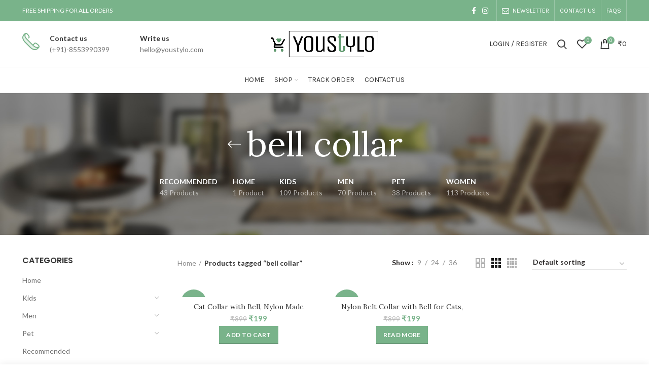

--- FILE ---
content_type: text/html; charset=UTF-8
request_url: https://youstylo.com/product-tag/bell-collar/
body_size: 45300
content:
<!DOCTYPE html>
<html lang="en-US">
<head>
	<meta charset="UTF-8">
	<meta name="viewport" content="width=device-width, initial-scale=1.0, maximum-scale=1.0, user-scalable=no">
	<link rel="profile" href="http://gmpg.org/xfn/11">
	<link rel="pingback" href="https://youstylo.com/xmlrpc.php">

			<script>window.MSInputMethodContext && document.documentMode && document.write('<script src="https://youstylo.com/wp-content/themes/woodmart/js/libs/ie11CustomProperties.min.js"><\/script>');</script>
		<title>bell collar &#8211; Youstylo</title>
<meta name='robots' content='max-image-preview:large' />
<link rel='dns-prefetch' href='//capi-automation.s3.us-east-2.amazonaws.com' />
<link rel='dns-prefetch' href='//fonts.googleapis.com' />
<link rel="alternate" type="application/rss+xml" title="Youstylo &raquo; Feed" href="https://youstylo.com/feed/" />
<link rel="alternate" type="application/rss+xml" title="Youstylo &raquo; Comments Feed" href="https://youstylo.com/comments/feed/" />
<link rel="alternate" type="application/rss+xml" title="Youstylo &raquo; bell collar Tag Feed" href="https://youstylo.com/product-tag/bell-collar/feed/" />
        <style>
        
            .tab-front-box{ font-family:Poppins; }
            .tab-front-box button{ font-family:Poppins !important; }
            .tab-front-box .tab-icon svg{fill:#605DEC; }
            .tab-front-box .couponapp-tab-shape-hexagon .tab-icon {
                width: 40px;
                height: 40px;
                position: relative;
                background-color:#FFC600;
            }
            .tab-front-box .couponapp-tab-shape-hexagon .after,
            .tab-front-box .couponapp-tab-shape-hexagon .before {
            	width: 40px;

            }
            .tab-front-box.couponapp-tab-shape-hexagon .tab-icon {
            	padding: 0;
            }
            .tab-front-box .tab-icon{
            	width:40px;
                height:40px;
                position: relative
            }
            .tab-front-box .tab-icon svg  {
                width:25.6px;
                height:25.6px;
                top: calc(50% - 12.8px);
                left:calc(50% - 12.8px);
                position: absolute;
            }
            .tab-front-box .tab-text{
                background-color: #605DEC;
                color:#FFFFFF;
            }
            .tab-front-box.couponapp-position-right .tab-text:after{
                border-left-color:#605DEC;
                border-right-color:transparent;     
                
            }
            .tab-front-box.couponapp-position-left .tab-text:after{
                border-right-color: #605DEC !important;
                border-left-color:transparent  !important;
                
            }
            .coupon-pending-message {
                color: #FFFFFF  !important; 
                background: #DD0000 none repeat scroll 0% 0%  !important
            }
            .hexagon-after, .hexagon-before {
                background-color:#FFC600
            } 
            .email-content-checkbox {
            	font-size:14px
            }

            
			.sr-only {
				border: 0 !important;
				clip: rect(1px, 1px, 1px, 1px) !important;
				-webkit-clip-path: inset(50%) !important;
				clip-path: inset(50%) !important;
				height: 1px !important;
				margin: -1px !important;
				overflow: hidden !important;
				padding: 0 !important;
				position: absolute !important;
				white-space: nowrap !important;
				width: auto;
			}

			#tab-box-front-9793.tab-box.couponapp-tab-shape-hexagon .tab-icon,
			#tab-box-front-9793.tab-box .tab-icon{
				width: 40px;
				height: 40px;
				cursor: pointer;
			}
			#tab-box-front-9793.tab-box .tab-icon svg{
				width: 25.6px;
				height: 25.6px;
				top: calc(50% - 12.8px);
				left:calc(50% - 12.8px);
			}
			#tab-box-front-9793,
			#tab-box-front-9793 h4,
			#tab-box-front-9793 .coupon-button,
			#tab-box-front-9793 input
			{ font-family: Poppins !important}
			#tab-box-front-9793.couponapp-position-custom.couponapp-position-left {

				bottom: 100px;
				left: 50px;
				font-familyPoppins
			}

			#tab-box-front-9793.couponapp-position-custom.couponapp-position-right {
				bottom: 100px;
				right: 50px;}

			#tab-box-front-9793 .tab-text { 
				color: #FFFFFF;
				background-color: #605DEC;}

			#tab-box-front-9793.couponapp-position-right .tab-text:after{ 
				border-left-color:#605DEC;
				border-right-color:transparent; }

			#tab-box-front-9793.couponapp-position-left .tab-text:after{ 
				border-right-color:#605DEC;
				border-left-color:transparent; }

			#tab-box-front-9793 .tab-icon,
			#tab-box-front-9793 .tab-icon .hexagon-after,
			#tab-box-front-9793 .tab-icon .hexagon-before{ background-color: #FFC600;}
			#tab-box-front-9793 .tab-icon svg{
				fill: #605DEC;
			}
			

			#tab-box-front-9793 .tab-box-content.tab-box-couponcode-content .coupon-code-email-text input{ 
				color: #000000;
				background-color: #FFFFFF;}
	

			#tab-box-front-9793 .tab-box-content.tab-box-couponcode-content .coupon-button.coupon-email-button { 
				color: #FFFFFF;
				background-color: #605DEC;}

			

			#tab-box-front-9793 .tab-box-content.tab-box-email-content {
			 background-color: #E0E6EC;}

			#tab-box-front-9793 .tab-box-content.tab-box-email-content .coupon-code-email-text input{ 
			 color: #000000;
			 box-shadow: none !important;
			 background-color: #FFFFFF;}

			#tab-box-front-9793 .tab-box-content.tab-box-email-content .coupon-code-email-text input::placeholder{ 
			 color: #000000;}

			#tab-box-front-9793 .tab-box-content.tab-box-email-content .coupon-code-email-text input:-ms-input-placeholder{ 
			 color: #000000;}
			#tab-box-front-9793 .tab-box-content.tab-box-email-content .coupon-code-email-text input::-ms-input-placeholder{ 
			 color: #000000;}

			#tab-box-front-9793 .tab-box-content.tab-box-email-content .coupon-button{ 
			 color: #000000;
			 background-color: #FFFFFF;}

			#tab-box-front-9793 .tab-box-content.tab-box-email-content .coupon-button.coupon-email-button { 
			 color: #FFFFFF;
			 background-color: #605DEC;}

			@media screen and (min-width: 769px) {
				#tab-box-front-9793.tab-box.tab-front-box.couponapp-desktop{ 
				display: block;
				}
			}
			@media screen and (max-width: 768px) {
				#tab-box-front-9793.tab-box.tab-front-box.couponapp-mobile {
					display:block
				}
			}
										
			
			
			#tab-box-front-0 .tab-box-content.tab-box-email-content {
			    background-color:#E0E6EC
			}
			#tab-box-front-9793 .tab-box-email-content .form-wrap{
				border-color:#635EFF;
				background-color:#FFFFFF
			}
			.coupon-email-error {
            	color : #FFFFFF;
            	font-size: 12px
            }
		#tab-box-front-9793 .tab-box-content.tab-box-couponcode-content { 
				background-color: #E0E6EC;}
	
				#tab-box-front-9793 .tab-box-content .coupon-code-text{ color: #929292;
					background-color: #FFFFFF;}
				
				#tab-box-front-9793.tab-box-content.couponapp-email-code-option .form-wrap, 
				#tab-box-front-9793.tab-box.couponapp-style-1 .tab-box-couponcode-content .form-wrap, 
				#tab-box-front-9793.tab-box.couponapp-style-2 .tab-box-couponcode-content .form-wrap{
					border-color:#635EFF;
					background-color: #FFFFFF;
				}
				.coupon-tab-close svg{
					fill:#000000
				}
				#tab-box-front-9793 .tab-box-content.tab-box-couponcode-content .coupon-button{ 
					color: #FFFFFF;
					background-color: #605DEC;}#tab-box-front-9793 .tab-box-an{ 
				background-color: #E0E6EC !important;
				
			}
			#tab-box-front-9793 .tab-box-an .coupon-button{ 
				background-color: #605DEC !important;
				color: #FFFFFF !important;
				
			}        
        </style>
        <style id='wp-img-auto-sizes-contain-inline-css' type='text/css'>
img:is([sizes=auto i],[sizes^="auto," i]){contain-intrinsic-size:3000px 1500px}
/*# sourceURL=wp-img-auto-sizes-contain-inline-css */
</style>

<link rel='stylesheet' id='ht_ctc_main_css-css' href='https://youstylo.com/wp-content/plugins/click-to-chat-for-whatsapp/new/inc/assets/css/main.css?ver=4.35' type='text/css' media='all' />
<link rel='stylesheet' id='wp-block-library-css' href='https://youstylo.com/wp-includes/css/dist/block-library/style.min.css?ver=6.9' type='text/css' media='all' />
<link rel='stylesheet' id='wc-blocks-style-css' href='https://youstylo.com/wp-content/plugins/woocommerce/assets/client/blocks/wc-blocks.css?ver=wc-10.4.3' type='text/css' media='all' />
<style id='global-styles-inline-css' type='text/css'>
:root{--wp--preset--aspect-ratio--square: 1;--wp--preset--aspect-ratio--4-3: 4/3;--wp--preset--aspect-ratio--3-4: 3/4;--wp--preset--aspect-ratio--3-2: 3/2;--wp--preset--aspect-ratio--2-3: 2/3;--wp--preset--aspect-ratio--16-9: 16/9;--wp--preset--aspect-ratio--9-16: 9/16;--wp--preset--color--black: #000000;--wp--preset--color--cyan-bluish-gray: #abb8c3;--wp--preset--color--white: #ffffff;--wp--preset--color--pale-pink: #f78da7;--wp--preset--color--vivid-red: #cf2e2e;--wp--preset--color--luminous-vivid-orange: #ff6900;--wp--preset--color--luminous-vivid-amber: #fcb900;--wp--preset--color--light-green-cyan: #7bdcb5;--wp--preset--color--vivid-green-cyan: #00d084;--wp--preset--color--pale-cyan-blue: #8ed1fc;--wp--preset--color--vivid-cyan-blue: #0693e3;--wp--preset--color--vivid-purple: #9b51e0;--wp--preset--gradient--vivid-cyan-blue-to-vivid-purple: linear-gradient(135deg,rgb(6,147,227) 0%,rgb(155,81,224) 100%);--wp--preset--gradient--light-green-cyan-to-vivid-green-cyan: linear-gradient(135deg,rgb(122,220,180) 0%,rgb(0,208,130) 100%);--wp--preset--gradient--luminous-vivid-amber-to-luminous-vivid-orange: linear-gradient(135deg,rgb(252,185,0) 0%,rgb(255,105,0) 100%);--wp--preset--gradient--luminous-vivid-orange-to-vivid-red: linear-gradient(135deg,rgb(255,105,0) 0%,rgb(207,46,46) 100%);--wp--preset--gradient--very-light-gray-to-cyan-bluish-gray: linear-gradient(135deg,rgb(238,238,238) 0%,rgb(169,184,195) 100%);--wp--preset--gradient--cool-to-warm-spectrum: linear-gradient(135deg,rgb(74,234,220) 0%,rgb(151,120,209) 20%,rgb(207,42,186) 40%,rgb(238,44,130) 60%,rgb(251,105,98) 80%,rgb(254,248,76) 100%);--wp--preset--gradient--blush-light-purple: linear-gradient(135deg,rgb(255,206,236) 0%,rgb(152,150,240) 100%);--wp--preset--gradient--blush-bordeaux: linear-gradient(135deg,rgb(254,205,165) 0%,rgb(254,45,45) 50%,rgb(107,0,62) 100%);--wp--preset--gradient--luminous-dusk: linear-gradient(135deg,rgb(255,203,112) 0%,rgb(199,81,192) 50%,rgb(65,88,208) 100%);--wp--preset--gradient--pale-ocean: linear-gradient(135deg,rgb(255,245,203) 0%,rgb(182,227,212) 50%,rgb(51,167,181) 100%);--wp--preset--gradient--electric-grass: linear-gradient(135deg,rgb(202,248,128) 0%,rgb(113,206,126) 100%);--wp--preset--gradient--midnight: linear-gradient(135deg,rgb(2,3,129) 0%,rgb(40,116,252) 100%);--wp--preset--font-size--small: 13px;--wp--preset--font-size--medium: 20px;--wp--preset--font-size--large: 36px;--wp--preset--font-size--x-large: 42px;--wp--preset--spacing--20: 0.44rem;--wp--preset--spacing--30: 0.67rem;--wp--preset--spacing--40: 1rem;--wp--preset--spacing--50: 1.5rem;--wp--preset--spacing--60: 2.25rem;--wp--preset--spacing--70: 3.38rem;--wp--preset--spacing--80: 5.06rem;--wp--preset--shadow--natural: 6px 6px 9px rgba(0, 0, 0, 0.2);--wp--preset--shadow--deep: 12px 12px 50px rgba(0, 0, 0, 0.4);--wp--preset--shadow--sharp: 6px 6px 0px rgba(0, 0, 0, 0.2);--wp--preset--shadow--outlined: 6px 6px 0px -3px rgb(255, 255, 255), 6px 6px rgb(0, 0, 0);--wp--preset--shadow--crisp: 6px 6px 0px rgb(0, 0, 0);}:where(.is-layout-flex){gap: 0.5em;}:where(.is-layout-grid){gap: 0.5em;}body .is-layout-flex{display: flex;}.is-layout-flex{flex-wrap: wrap;align-items: center;}.is-layout-flex > :is(*, div){margin: 0;}body .is-layout-grid{display: grid;}.is-layout-grid > :is(*, div){margin: 0;}:where(.wp-block-columns.is-layout-flex){gap: 2em;}:where(.wp-block-columns.is-layout-grid){gap: 2em;}:where(.wp-block-post-template.is-layout-flex){gap: 1.25em;}:where(.wp-block-post-template.is-layout-grid){gap: 1.25em;}.has-black-color{color: var(--wp--preset--color--black) !important;}.has-cyan-bluish-gray-color{color: var(--wp--preset--color--cyan-bluish-gray) !important;}.has-white-color{color: var(--wp--preset--color--white) !important;}.has-pale-pink-color{color: var(--wp--preset--color--pale-pink) !important;}.has-vivid-red-color{color: var(--wp--preset--color--vivid-red) !important;}.has-luminous-vivid-orange-color{color: var(--wp--preset--color--luminous-vivid-orange) !important;}.has-luminous-vivid-amber-color{color: var(--wp--preset--color--luminous-vivid-amber) !important;}.has-light-green-cyan-color{color: var(--wp--preset--color--light-green-cyan) !important;}.has-vivid-green-cyan-color{color: var(--wp--preset--color--vivid-green-cyan) !important;}.has-pale-cyan-blue-color{color: var(--wp--preset--color--pale-cyan-blue) !important;}.has-vivid-cyan-blue-color{color: var(--wp--preset--color--vivid-cyan-blue) !important;}.has-vivid-purple-color{color: var(--wp--preset--color--vivid-purple) !important;}.has-black-background-color{background-color: var(--wp--preset--color--black) !important;}.has-cyan-bluish-gray-background-color{background-color: var(--wp--preset--color--cyan-bluish-gray) !important;}.has-white-background-color{background-color: var(--wp--preset--color--white) !important;}.has-pale-pink-background-color{background-color: var(--wp--preset--color--pale-pink) !important;}.has-vivid-red-background-color{background-color: var(--wp--preset--color--vivid-red) !important;}.has-luminous-vivid-orange-background-color{background-color: var(--wp--preset--color--luminous-vivid-orange) !important;}.has-luminous-vivid-amber-background-color{background-color: var(--wp--preset--color--luminous-vivid-amber) !important;}.has-light-green-cyan-background-color{background-color: var(--wp--preset--color--light-green-cyan) !important;}.has-vivid-green-cyan-background-color{background-color: var(--wp--preset--color--vivid-green-cyan) !important;}.has-pale-cyan-blue-background-color{background-color: var(--wp--preset--color--pale-cyan-blue) !important;}.has-vivid-cyan-blue-background-color{background-color: var(--wp--preset--color--vivid-cyan-blue) !important;}.has-vivid-purple-background-color{background-color: var(--wp--preset--color--vivid-purple) !important;}.has-black-border-color{border-color: var(--wp--preset--color--black) !important;}.has-cyan-bluish-gray-border-color{border-color: var(--wp--preset--color--cyan-bluish-gray) !important;}.has-white-border-color{border-color: var(--wp--preset--color--white) !important;}.has-pale-pink-border-color{border-color: var(--wp--preset--color--pale-pink) !important;}.has-vivid-red-border-color{border-color: var(--wp--preset--color--vivid-red) !important;}.has-luminous-vivid-orange-border-color{border-color: var(--wp--preset--color--luminous-vivid-orange) !important;}.has-luminous-vivid-amber-border-color{border-color: var(--wp--preset--color--luminous-vivid-amber) !important;}.has-light-green-cyan-border-color{border-color: var(--wp--preset--color--light-green-cyan) !important;}.has-vivid-green-cyan-border-color{border-color: var(--wp--preset--color--vivid-green-cyan) !important;}.has-pale-cyan-blue-border-color{border-color: var(--wp--preset--color--pale-cyan-blue) !important;}.has-vivid-cyan-blue-border-color{border-color: var(--wp--preset--color--vivid-cyan-blue) !important;}.has-vivid-purple-border-color{border-color: var(--wp--preset--color--vivid-purple) !important;}.has-vivid-cyan-blue-to-vivid-purple-gradient-background{background: var(--wp--preset--gradient--vivid-cyan-blue-to-vivid-purple) !important;}.has-light-green-cyan-to-vivid-green-cyan-gradient-background{background: var(--wp--preset--gradient--light-green-cyan-to-vivid-green-cyan) !important;}.has-luminous-vivid-amber-to-luminous-vivid-orange-gradient-background{background: var(--wp--preset--gradient--luminous-vivid-amber-to-luminous-vivid-orange) !important;}.has-luminous-vivid-orange-to-vivid-red-gradient-background{background: var(--wp--preset--gradient--luminous-vivid-orange-to-vivid-red) !important;}.has-very-light-gray-to-cyan-bluish-gray-gradient-background{background: var(--wp--preset--gradient--very-light-gray-to-cyan-bluish-gray) !important;}.has-cool-to-warm-spectrum-gradient-background{background: var(--wp--preset--gradient--cool-to-warm-spectrum) !important;}.has-blush-light-purple-gradient-background{background: var(--wp--preset--gradient--blush-light-purple) !important;}.has-blush-bordeaux-gradient-background{background: var(--wp--preset--gradient--blush-bordeaux) !important;}.has-luminous-dusk-gradient-background{background: var(--wp--preset--gradient--luminous-dusk) !important;}.has-pale-ocean-gradient-background{background: var(--wp--preset--gradient--pale-ocean) !important;}.has-electric-grass-gradient-background{background: var(--wp--preset--gradient--electric-grass) !important;}.has-midnight-gradient-background{background: var(--wp--preset--gradient--midnight) !important;}.has-small-font-size{font-size: var(--wp--preset--font-size--small) !important;}.has-medium-font-size{font-size: var(--wp--preset--font-size--medium) !important;}.has-large-font-size{font-size: var(--wp--preset--font-size--large) !important;}.has-x-large-font-size{font-size: var(--wp--preset--font-size--x-large) !important;}
/*# sourceURL=global-styles-inline-css */
</style>

<style id='classic-theme-styles-inline-css' type='text/css'>
/*! This file is auto-generated */
.wp-block-button__link{color:#fff;background-color:#32373c;border-radius:9999px;box-shadow:none;text-decoration:none;padding:calc(.667em + 2px) calc(1.333em + 2px);font-size:1.125em}.wp-block-file__button{background:#32373c;color:#fff;text-decoration:none}
/*# sourceURL=/wp-includes/css/classic-themes.min.css */
</style>
<link rel='stylesheet' id='cx-style-css' href='https://youstylo.com/wp-content/plugins/coupon-x-discount-pop-up/assets/css/frontend.min.css?ver=1.4.5' type='text/css' media='all' />
<style id='woocommerce-inline-inline-css' type='text/css'>
.woocommerce form .form-row .required { visibility: visible; }
/*# sourceURL=woocommerce-inline-inline-css */
</style>
<link rel='stylesheet' id='js_composer_front-css' href='https://youstylo.com/wp-content/plugins/js_composer/assets/css/js_composer.min.css?ver=8.5' type='text/css' media='all' />
<link rel='stylesheet' id='bootstrap-css' href='https://youstylo.com/wp-content/themes/woodmart/css/bootstrap.min.css?ver=6.0.4' type='text/css' media='all' />
<link rel='stylesheet' id='woodmart-style-css' href='https://youstylo.com/wp-content/themes/woodmart/css/parts/base.min.css?ver=6.0.4' type='text/css' media='all' />
<link rel='stylesheet' id='wd-wp-gutenberg-css' href='https://youstylo.com/wp-content/themes/woodmart/css/parts/wp-gutenberg.min.css?ver=6.0.4' type='text/css' media='all' />
<link rel='stylesheet' id='wd-wpcf7-css' href='https://youstylo.com/wp-content/themes/woodmart/css/parts/int-wpcf7.min.css?ver=6.0.4' type='text/css' media='all' />
<link rel='stylesheet' id='wd-revolution-slider-css' href='https://youstylo.com/wp-content/themes/woodmart/css/parts/int-revolution-slider.min.css?ver=6.0.4' type='text/css' media='all' />
<link rel='stylesheet' id='wd-wpbakery-base-css' href='https://youstylo.com/wp-content/themes/woodmart/css/parts/int-wpbakery-base.min.css?ver=6.0.4' type='text/css' media='all' />
<link rel='stylesheet' id='wd-woocommerce-base-css' href='https://youstylo.com/wp-content/themes/woodmart/css/parts/woocommerce-base.min.css?ver=6.0.4' type='text/css' media='all' />
<link rel='stylesheet' id='wd-page-shop-css' href='https://youstylo.com/wp-content/themes/woodmart/css/parts/woo-page-shop.min.css?ver=6.0.4' type='text/css' media='all' />
<link rel='stylesheet' id='xts-style-header_392513-css' href='https://youstylo.com/wp-content/uploads/2023/09/xts-header_392513-1695147246.css?ver=6.0.4' type='text/css' media='all' />
<link rel='stylesheet' id='xts-style-theme_settings_default-css' href='https://youstylo.com/wp-content/uploads/2023/12/xts-theme_settings_default-1703386902.css?ver=6.0.4' type='text/css' media='all' />
<link rel='stylesheet' id='xts-google-fonts-css' href='https://fonts.googleapis.com/css?family=Lato%3A400%2C700%7CLora%3A600%2C400%7CPoppins%3A400%2C600%7CKarla%3A700%2C400&#038;ver=6.0.4' type='text/css' media='all' />
<link rel='stylesheet' id='google-front-fonts-css' href='https://fonts.googleapis.com/css?family=Poppins%3A400%2C500%2C600%2C700&#038;ver=6.9' type='text/css' media='all' />
<script type="text/javascript" src="https://youstylo.com/wp-includes/js/jquery/jquery.min.js?ver=3.7.1" id="jquery-core-js"></script>
<script type="text/javascript" src="https://youstylo.com/wp-includes/js/jquery/jquery-migrate.min.js?ver=3.4.1" id="jquery-migrate-js"></script>
<script type="text/javascript" id="cx-script-js-extra">
/* <![CDATA[ */
var cx_data = {"site_url":"https://youstylo.com","nonce":"9cb2ce4b3a","url":"https://youstylo.com/wp-admin/admin-ajax.php"};
//# sourceURL=cx-script-js-extra
/* ]]> */
</script>
<script type="text/javascript" src="https://youstylo.com/wp-content/plugins/coupon-x-discount-pop-up/assets/js/frontend.min.js?ver=1.4.5" id="cx-script-js" defer="defer" data-wp-strategy="defer"></script>
<script type="text/javascript" src="https://youstylo.com/wp-content/plugins/woocommerce/assets/js/jquery-blockui/jquery.blockUI.min.js?ver=2.7.0-wc.10.4.3" id="wc-jquery-blockui-js" data-wp-strategy="defer"></script>
<script type="text/javascript" id="wc-add-to-cart-js-extra">
/* <![CDATA[ */
var wc_add_to_cart_params = {"ajax_url":"/wp-admin/admin-ajax.php","wc_ajax_url":"/?wc-ajax=%%endpoint%%","i18n_view_cart":"View cart","cart_url":"https://youstylo.com/cart/","is_cart":"","cart_redirect_after_add":"no"};
//# sourceURL=wc-add-to-cart-js-extra
/* ]]> */
</script>
<script type="text/javascript" src="https://youstylo.com/wp-content/plugins/woocommerce/assets/js/frontend/add-to-cart.min.js?ver=10.4.3" id="wc-add-to-cart-js" data-wp-strategy="defer"></script>
<script type="text/javascript" src="https://youstylo.com/wp-content/plugins/woocommerce/assets/js/js-cookie/js.cookie.min.js?ver=2.1.4-wc.10.4.3" id="wc-js-cookie-js" defer="defer" data-wp-strategy="defer"></script>
<script type="text/javascript" id="woocommerce-js-extra">
/* <![CDATA[ */
var woocommerce_params = {"ajax_url":"/wp-admin/admin-ajax.php","wc_ajax_url":"/?wc-ajax=%%endpoint%%","i18n_password_show":"Show password","i18n_password_hide":"Hide password"};
//# sourceURL=woocommerce-js-extra
/* ]]> */
</script>
<script type="text/javascript" src="https://youstylo.com/wp-content/plugins/woocommerce/assets/js/frontend/woocommerce.min.js?ver=10.4.3" id="woocommerce-js" defer="defer" data-wp-strategy="defer"></script>
<script type="text/javascript" src="https://youstylo.com/wp-content/plugins/js_composer/assets/js/vendors/woocommerce-add-to-cart.js?ver=8.5" id="vc_woocommerce-add-to-cart-js-js"></script>
<script type="text/javascript" src="https://youstylo.com/wp-content/themes/woodmart/js/libs/device.min.js?ver=6.0.4" id="wd-device-library-js"></script>
<script></script><link rel="https://api.w.org/" href="https://youstylo.com/wp-json/" /><link rel="alternate" title="JSON" type="application/json" href="https://youstylo.com/wp-json/wp/v2/product_tag/252" /><link rel="EditURI" type="application/rsd+xml" title="RSD" href="https://youstylo.com/xmlrpc.php?rsd" />
<meta name="generator" content="WordPress 6.9" />
<meta name="generator" content="WooCommerce 10.4.3" />
<meta name="facebook-domain-verification" content="amup1vb2dmtei4ux8m3x8vgr8kz1xv" />

<!-- Global site tag (gtag.js) - Google Analytics -->
<script async src="https://www.googletagmanager.com/gtag/js?id=GA_MEASUREMENT_ID"></script>
<script>
  window.dataLayer = window.dataLayer || [];
  function gtag(){window.dataLayer.push(arguments);}
  gtag('js', new Date());

  gtag('config', 'GA_MEASUREMENT_ID');
</script><meta name="theme-color" content="">			
						<noscript><style>.woocommerce-product-gallery{ opacity: 1 !important; }</style></noscript>
				<script  type="text/javascript">
				!function(f,b,e,v,n,t,s){if(f.fbq)return;n=f.fbq=function(){n.callMethod?
					n.callMethod.apply(n,arguments):n.queue.push(arguments)};if(!f._fbq)f._fbq=n;
					n.push=n;n.loaded=!0;n.version='2.0';n.queue=[];t=b.createElement(e);t.async=!0;
					t.src=v;s=b.getElementsByTagName(e)[0];s.parentNode.insertBefore(t,s)}(window,
					document,'script','https://connect.facebook.net/en_US/fbevents.js');
			</script>
			<!-- WooCommerce Facebook Integration Begin -->
			<script  type="text/javascript">

				fbq('init', '550009302658826', {}, {
    "agent": "woocommerce_0-10.4.3-3.5.15"
});

				document.addEventListener( 'DOMContentLoaded', function() {
					// Insert placeholder for events injected when a product is added to the cart through AJAX.
					document.body.insertAdjacentHTML( 'beforeend', '<div class=\"wc-facebook-pixel-event-placeholder\"></div>' );
				}, false );

			</script>
			<!-- WooCommerce Facebook Integration End -->
			<meta name="generator" content="Powered by WPBakery Page Builder - drag and drop page builder for WordPress."/>
<meta name="generator" content="Powered by Slider Revolution 6.7.35 - responsive, Mobile-Friendly Slider Plugin for WordPress with comfortable drag and drop interface." />
<link rel="icon" href="https://youstylo.com/wp-content/uploads/2023/09/cropped-Favicon-32x32.png" sizes="32x32" />
<link rel="icon" href="https://youstylo.com/wp-content/uploads/2023/09/cropped-Favicon-192x192.png" sizes="192x192" />
<link rel="apple-touch-icon" href="https://youstylo.com/wp-content/uploads/2023/09/cropped-Favicon-180x180.png" />
<meta name="msapplication-TileImage" content="https://youstylo.com/wp-content/uploads/2023/09/cropped-Favicon-270x270.png" />
<script>function setREVStartSize(e){
			//window.requestAnimationFrame(function() {
				window.RSIW = window.RSIW===undefined ? window.innerWidth : window.RSIW;
				window.RSIH = window.RSIH===undefined ? window.innerHeight : window.RSIH;
				try {
					var pw = document.getElementById(e.c).parentNode.offsetWidth,
						newh;
					pw = pw===0 || isNaN(pw) || (e.l=="fullwidth" || e.layout=="fullwidth") ? window.RSIW : pw;
					e.tabw = e.tabw===undefined ? 0 : parseInt(e.tabw);
					e.thumbw = e.thumbw===undefined ? 0 : parseInt(e.thumbw);
					e.tabh = e.tabh===undefined ? 0 : parseInt(e.tabh);
					e.thumbh = e.thumbh===undefined ? 0 : parseInt(e.thumbh);
					e.tabhide = e.tabhide===undefined ? 0 : parseInt(e.tabhide);
					e.thumbhide = e.thumbhide===undefined ? 0 : parseInt(e.thumbhide);
					e.mh = e.mh===undefined || e.mh=="" || e.mh==="auto" ? 0 : parseInt(e.mh,0);
					if(e.layout==="fullscreen" || e.l==="fullscreen")
						newh = Math.max(e.mh,window.RSIH);
					else{
						e.gw = Array.isArray(e.gw) ? e.gw : [e.gw];
						for (var i in e.rl) if (e.gw[i]===undefined || e.gw[i]===0) e.gw[i] = e.gw[i-1];
						e.gh = e.el===undefined || e.el==="" || (Array.isArray(e.el) && e.el.length==0)? e.gh : e.el;
						e.gh = Array.isArray(e.gh) ? e.gh : [e.gh];
						for (var i in e.rl) if (e.gh[i]===undefined || e.gh[i]===0) e.gh[i] = e.gh[i-1];
											
						var nl = new Array(e.rl.length),
							ix = 0,
							sl;
						e.tabw = e.tabhide>=pw ? 0 : e.tabw;
						e.thumbw = e.thumbhide>=pw ? 0 : e.thumbw;
						e.tabh = e.tabhide>=pw ? 0 : e.tabh;
						e.thumbh = e.thumbhide>=pw ? 0 : e.thumbh;
						for (var i in e.rl) nl[i] = e.rl[i]<window.RSIW ? 0 : e.rl[i];
						sl = nl[0];
						for (var i in nl) if (sl>nl[i] && nl[i]>0) { sl = nl[i]; ix=i;}
						var m = pw>(e.gw[ix]+e.tabw+e.thumbw) ? 1 : (pw-(e.tabw+e.thumbw)) / (e.gw[ix]);
						newh =  (e.gh[ix] * m) + (e.tabh + e.thumbh);
					}
					var el = document.getElementById(e.c);
					if (el!==null && el) el.style.height = newh+"px";
					el = document.getElementById(e.c+"_wrapper");
					if (el!==null && el) {
						el.style.height = newh+"px";
						el.style.display = "block";
					}
				} catch(e){
					console.log("Failure at Presize of Slider:" + e)
				}
			//});
		  };</script>
<style>
		
		</style><noscript><style> .wpb_animate_when_almost_visible { opacity: 1; }</style></noscript>	
	<!-- Global site tag (gtag.js) - Google Analytics -->
<script async src="https://www.googletagmanager.com/gtag/js?id=UA-151899162-1"></script>
<script>
  window.dataLayer = window.dataLayer || [];
  function gtag(){dataLayer.push(arguments);}
  gtag('js', new Date());

  gtag('config', 'UA-151899162-1');
</script>
	
	<!-- Facebook Pixel Code -->
<script>
!function(f,b,e,v,n,t,s)
{if(f.fbq)return;n=f.fbq=function(){n.callMethod?
n.callMethod.apply(n,arguments):n.queue.push(arguments)};
if(!f._fbq)f._fbq=n;n.push=n;n.loaded=!0;n.version='2.0';
n.queue=[];t=b.createElement(e);t.async=!0;
t.src=v;s=b.getElementsByTagName(e)[0];
s.parentNode.insertBefore(t,s)}(window, document,'script',
'https://connect.facebook.net/en_US/fbevents.js');
fbq('init', '843369416618656');
fbq('track', 'PageView');
</script>
<noscript><img height="1" width="1" style="display:none"
src="https://www.facebook.com/tr?id=843369416618656&ev=PageView&noscript=1"
/></noscript>
<!-- End Facebook Pixel Code -->
		
<link rel='stylesheet' id='vc_font_awesome_5_shims-css' href='https://youstylo.com/wp-content/plugins/js_composer/assets/lib/vendor/node_modules/@fortawesome/fontawesome-free/css/v4-shims.min.css?ver=8.5' type='text/css' media='all' />
<link rel='stylesheet' id='rs-plugin-settings-css' href='//youstylo.com/wp-content/plugins/revslider/sr6/assets/css/rs6.css?ver=6.7.35' type='text/css' media='all' />
<style id='rs-plugin-settings-inline-css' type='text/css'>
#rs-demo-id {}
/*# sourceURL=rs-plugin-settings-inline-css */
</style>
</head>

<body class="archive tax-product_tag term-bell-collar term-252 wp-theme-woodmart theme-woodmart woocommerce woocommerce-page woocommerce-no-js wrapper-full-width  categories-accordion-on woodmart-archive-shop woodmart-ajax-shop-on offcanvas-sidebar-mobile offcanvas-sidebar-tablet wpb-js-composer js-comp-ver-8.5 vc_responsive">
				
		
	<div class="website-wrapper">

		
			<!-- HEADER -->
							<header class="whb-header whb-sticky-shadow whb-scroll-slide whb-sticky-clone">
					<div class="whb-main-header">
	
<div class="whb-row whb-top-bar whb-not-sticky-row whb-with-bg whb-without-border whb-color-light whb-flex-flex-middle">
	<div class="container">
		<div class="whb-flex-row whb-top-bar-inner">
			<div class="whb-column whb-col-left whb-visible-lg">
	
<div class="wd-header-text set-cont-mb-s reset-last-child "><span style="color: #ffffff;">FREE SHIPPING FOR ALL ORDERS</span></div>
</div>
<div class="whb-column whb-col-center whb-visible-lg whb-empty-column">
	</div>
<div class="whb-column whb-col-right whb-visible-lg">
				<link rel="stylesheet" id="wd-social-icons-css" href="https://youstylo.com/wp-content/themes/woodmart/css/parts/el-social-icons.min.css?ver=6.0.4" type="text/css" media="all" /> 			
			<div class="wd-social-icons text-left icons-design-default icons-size- color-scheme-light social-follow social-form-circle">
									<a rel="noopener noreferrer nofollow" href="https://www.facebook.com/shopyoustylo/" target="_blank" class=" wd-social-icon social-facebook">
						<span class="wd-icon"></span>
											</a>
				
				
				
									<a rel="noopener noreferrer nofollow" href="https://www.instagram.com/theyoustylostore/" target="_blank" class=" wd-social-icon social-instagram">
						<span class="wd-icon"></span>
											</a>
				
				
				
				
				
				
				
				
				
				
				
				
				
				
								
								
				
								
				
			</div>

		<div class="wd-header-divider wd-full-height "></div><div class="wd-header-nav wd-header-secondary-nav text-right wd-full-height" role="navigation">
	<ul id="menu-top-bar-right" class="menu wd-nav wd-nav-secondary wd-style-bordered"><li id="menu-item-402" class="woodmart-open-newsletter menu-item menu-item-type-custom menu-item-object-custom menu-item-402 item-level-0 menu-simple-dropdown wd-event-hover"><a href="#" class="woodmart-nav-link"><span class="wd-nav-icon fa fa-envelope-o"></span><span class="nav-link-text">NEWSLETTER</span></a></li>
<li id="menu-item-401" class="menu-item menu-item-type-custom menu-item-object-custom menu-item-401 item-level-0 menu-simple-dropdown wd-event-hover"><a href="https://youstylo.com/contact-us/" class="woodmart-nav-link"><span class="nav-link-text">CONTACT US</span></a></li>
<li id="menu-item-400" class="menu-item menu-item-type-custom menu-item-object-custom menu-item-400 item-level-0 menu-simple-dropdown wd-event-hover"><a href="https://youstylo.com/faqs/" class="woodmart-nav-link"><span class="nav-link-text">FAQs</span></a></li>
</ul></div><!--END MAIN-NAV-->
<div class="wd-header-divider wd-full-height "></div></div>
<div class="whb-column whb-col-mobile whb-hidden-lg">
	
			<div class="wd-social-icons text-left icons-design-default icons-size- color-scheme-light social-follow social-form-circle">
									<a rel="noopener noreferrer nofollow" href="https://www.facebook.com/shopyoustylo/" target="_blank" class=" wd-social-icon social-facebook">
						<span class="wd-icon"></span>
											</a>
				
				
				
									<a rel="noopener noreferrer nofollow" href="https://www.instagram.com/theyoustylostore/" target="_blank" class=" wd-social-icon social-instagram">
						<span class="wd-icon"></span>
											</a>
				
				
				
				
				
				
				
				
				
				
				
				
				
				
								
								
				
								
				
			</div>

		</div>
		</div>
	</div>
</div>

<div class="whb-row whb-general-header whb-not-sticky-row whb-without-bg whb-border-fullwidth whb-color-dark whb-flex-equal-sides">
	<div class="container">
		<div class="whb-flex-row whb-general-header-inner">
			<div class="whb-column whb-col-left whb-visible-lg">
				<link rel="stylesheet" id="wd-info-box-css" href="https://youstylo.com/wp-content/themes/woodmart/css/parts/el-info-box.min.css?ver=6.0.4" type="text/css" media="all" /> 						<div class="info-box-wrapper inline-element">
				<div id="wd-6970eb2bbb1e8" class=" cursor-pointer wd-info-box text- box-icon-align-left box-style-base color-scheme- wd-bg- "  >
											<div class="box-icon-wrapper  box-with-icon box-icon-simple">
							<div class="info-box-icon">

							
																	<div class="info-svg-wrapper info-icon" style="width: 34px;height: 34px;"><svg version="1.1" id="svg-6887" xmlns="http://www.w3.org/2000/svg" xmlns:xlink="http://www.w3.org/1999/xlink" x="0px" y="0px"
	 viewBox="0 0 511.999 511.999" style="enable-background:new 0 0 511.999 511.999;" xml:space="preserve">
<path style="fill:#e6f3ea;" d="M495.618,417.311c-18.739,10.738-38.549,16.176-59.236,16.176h-0.033
	c-45.583,0-88.288-33.008-140.129-84.837L158.446,210.91c-40.916-40.961-67.652-68.803-76.277-106.055
	c-7.251-31.321-2.964-60.846,12.695-88.168c-6.953,2.087-13.336,5.873-18.622,11.159L53.344,50.7
	C17.14,86.902,8.119,123.851,18.469,168.555c8.625,37.252,33.779,76.938,74.693,117.898l132.645,132.612
	c51.841,51.829,101.257,78.121,146.84,78.121h0.035c33.565,0,60.726-10.16,88.833-38.268l22.899-22.899
	C489.803,430.648,493.554,424.199,495.618,417.311z"/>
<path style="fill:#79b38a;" d="M497.316,443.428c16.149-18.333,19.348-44.555,7.747-66.465
	c-18.949-35.833-77.547-71.79-89.148-78.662c-0.067-0.039-0.133-0.078-0.201-0.117c-10.257-5.858-21.191-8.954-31.619-8.954
	c-16.329,0-30.447,7.693-38.933,21.158c-9.943,11.854-18.011,20.658-20.232,22.688c-6.518,4.354-11.869,6.657-16.898,6.879
	c-0.522-0.52-1.041-1.031-1.564-1.555L168.701,200.668c-39.926-39.969-64.782-66.138-72.411-99.08
	c-5.882-25.403-3.118-49.622,8.166-72.096c1.067-0.115,2.144-0.183,3.232-0.183c4.863,0,9.741,1.209,14.06,3.471
	c21.313,11.27,45.784,44.7,61.581,72.226c0.186,0.323,0.33,0.574,0.432,0.751c4.576,8.083,6.202,16.281,4.457,22.523
	c-1.117,4.016-3.602,7.196-7.385,9.451c-6.874,4.102-9.124,12.998-5.024,19.872c4.102,6.876,12.998,9.124,19.872,5.024
	c10.251-6.115,17.327-15.307,20.456-26.561c3.868-13.833,1.304-29.712-7.219-44.709c-0.033-0.059-0.1-0.172-0.133-0.23l-0.316-0.548
	c-11.08-19.309-40.39-66.088-73.222-83.45c-8.502-4.454-18.032-6.808-27.561-6.808c-13.202,0-25.735,4.329-36.007,12.286
	c-0.146,0.113-0.291,0.228-0.436,0.341c-0.744,0.587-1.473,1.193-2.191,1.818c-0.187,0.162-0.377,0.32-0.562,0.486
	c-0.846,0.755-1.68,1.529-2.487,2.338L43.095,40.451C4.78,78.765-7.531,120.51,4.349,171.825c0.578,2.496,1.223,4.999,1.935,7.511
	c0.442,1.561,0.92,3.128,1.415,4.695c8.501,26.952,24.641,54.782,48.202,83.143c0.938,1.128,1.887,2.257,2.848,3.387
	c1.022,1.202,2.055,2.405,3.103,3.607c1.52,1.745,3.067,3.492,4.642,5.239c3.977,4.413,8.119,8.837,12.45,13.272
	c1.309,1.339,2.632,2.681,3.973,4.022l132.645,132.612c5.125,5.124,10.234,10.011,15.326,14.66
	c49.221,44.945,96.838,67.704,141.761,67.704h0.033c39.123,0,69.681-13.111,99.083-42.513l22.881-22.881
	c0.803-0.8,1.568-1.625,2.318-2.46C497.083,443.694,497.2,443.562,497.316,443.428z M341.703,356.727
	c0.101-0.068,0.203-0.139,0.303-0.21c5.476-3.918,21.338-22.684,26.068-28.342c0.496-0.594,0.944-1.226,1.339-1.891
	c3.226-5.428,8.028-8.066,14.679-8.066c5.366,0,11.293,1.758,17.149,5.084c23.1,13.691,65.506,43.216,78.201,67.219
	c2.891,5.461,3.958,11.444,3.352,17.224c-14.844,7.463-30.431,11.249-46.448,11.249c-33.601,0-67.01-21.764-104.697-56.357
	C334.964,360.988,338.313,359.026,341.703,356.727z M148.198,221.16L285.971,358.9c53.482,53.47,99.522,89.081,150.411,89.081
	c5.596,0,11.144-0.357,16.64-1.065l-1.754,1.754c-24.167,24.165-46.933,34.022-78.586,34.022h-0.033
	c-41.604,0-87.561-24.855-136.593-73.877L103.417,276.209c-38.992-39.036-62.823-76.356-70.828-110.923
	c-9.663-41.739-0.393-72.944,30.993-104.327l1.706-1.702c-2.023,15.834-1.109,32.159,2.761,48.868
	C77.456,148.757,104.631,177.546,148.198,221.16z"/>
<g>
</g>
<g>
</g>
<g>
</g>
<g>
</g>
<g>
</g>
<g>
</g>
<g>
</g>
<g>
</g>
<g>
</g>
<g>
</g>
<g>
</g>
<g>
</g>
<g>
</g>
<g>
</g>
<g>
</g>
</svg>
</div>																
							
							</div>
						</div>
										<div class="info-box-content">
												<div class="info-box-inner set-cont-mb-s reset-last-child">
							<div style="color: #333333;"><strong>Contact us<br />
</strong></div>
<p>(+91)-8553990399</p>
						</div>

												
					</div>

									</div>
			</div>
		<div class="whb-space-element " style="width:25px;"></div>			<div class="info-box-wrapper inline-element">
				<div id="wd-6970eb2bbb6d4" class=" cursor-pointer wd-info-box text- box-icon-align-left box-style-base color-scheme- wd-bg- "  >
										<div class="info-box-content">
												<div class="info-box-inner set-cont-mb-s reset-last-child">
							<div style="color: #333333;"><strong>Write us</strong></div>
<p>hello@youstylo.com</p>
						</div>

												
					</div>

									</div>
			</div>
		</div>
<div class="whb-column whb-col-center whb-visible-lg">
	<div class="site-logo 
 wd-switch-logo">
	<a href="https://youstylo.com/" class="wd-logo wd-main-logo" rel="home">
		<img src="https://youstylo.com/wp-content/uploads/2023/09/Youstylo-Final-Logo-Transparent-Black.png" alt="Youstylo" style="max-width: 212px;" />	</a>
					<a href="https://youstylo.com/" class="wd-logo wd-sticky-logo" rel="home">
			<img src="https://youstylo.com/wp-content/uploads/2023/09/Youstylo-Final-Logo-Transparent-Black.png" alt="Youstylo" style="max-width: 212px;" />		</a>
	</div>
</div>
<div class="whb-column whb-col-right whb-visible-lg">
	<div class="wd-header-my-account wd-tools-element wd-event-hover  wd-with-username wd-account-style-text login-side-opener">
			<a href="https://youstylo.com/my-account/" title="My account">
			<span class="wd-tools-icon">
							</span>
			<span class="wd-tools-text">
				Login / Register			</span>
		</a>
		
			</div>
<div class="wd-header-search wd-tools-element" title="Search">
	<a href="javascript:void(0);">
		<span class="wd-tools-icon">
					</span>
	</a>
	</div>

<div class="wd-header-wishlist wd-tools-element wd-style-icon wd-with-count" title="My Wishlist">
	<a href="https://youstylo.com/wishlist/">
		<span class="wd-tools-icon">
			
							<span class="wd-tools-count">
					0				</span>
					</span>
		<span class="wd-tools-text">
			Wishlist		</span>
	</a>
</div>

<div class="wd-header-cart wd-tools-element wd-design-2 cart-widget-opener">
	<a href="https://youstylo.com/cart/" title="Shopping cart">
		<span class="wd-tools-icon wd-icon-alt">
													<span class="wd-cart-number">0 <span>items</span></span>
							</span>
		<span class="wd-tools-text">
			
			<span class="subtotal-divider">/</span>
						<span class="wd-cart-subtotal"><span class="woocommerce-Price-amount amount"><bdi><span class="woocommerce-Price-currencySymbol">&#8377;</span>0</bdi></span></span>
				</span>
	</a>
	</div>
</div>
<div class="whb-column whb-mobile-left whb-hidden-lg">
	<div class="wd-tools-element wd-header-mobile-nav wd-style-text">
	<a href="#" rel="noffollow">
		<span class="wd-tools-icon">
					</span>
	
		<span class="wd-tools-text">Menu</span>
	</a>
</div><!--END wd-header-mobile-nav--></div>
<div class="whb-column whb-mobile-center whb-hidden-lg">
	<div class="site-logo 
 wd-switch-logo">
	<a href="https://youstylo.com/" class="wd-logo wd-main-logo" rel="home">
		<img src="https://youstylo.com/wp-content/uploads/2023/09/Youstylo-Final-Logo-Transparent-Black.png" alt="Youstylo" style="max-width: 190px;" />	</a>
					<a href="https://youstylo.com/" class="wd-logo wd-sticky-logo" rel="home">
			<img src="https://youstylo.com/wp-content/uploads/2023/09/Youstylo-Final-Logo-Transparent-Black.png" alt="Youstylo" style="max-width: 190px;" />		</a>
	</div>
</div>
<div class="whb-column whb-mobile-right whb-hidden-lg">
	
<div class="wd-header-cart wd-tools-element wd-design-5 cart-widget-opener">
	<a href="https://youstylo.com/cart/" title="Shopping cart">
		<span class="wd-tools-icon wd-icon-alt">
													<span class="wd-cart-number">0 <span>items</span></span>
							</span>
		<span class="wd-tools-text">
			
			<span class="subtotal-divider">/</span>
						<span class="wd-cart-subtotal"><span class="woocommerce-Price-amount amount"><bdi><span class="woocommerce-Price-currencySymbol">&#8377;</span>0</bdi></span></span>
				</span>
	</a>
	</div>
</div>
		</div>
	</div>
</div>

<div class="whb-row whb-header-bottom whb-not-sticky-row whb-without-bg whb-border-fullwidth whb-color-dark whb-flex-flex-middle whb-hidden-mobile">
	<div class="container">
		<div class="whb-flex-row whb-header-bottom-inner">
			<div class="whb-column whb-col-left whb-visible-lg whb-empty-column">
	</div>
<div class="whb-column whb-col-center whb-visible-lg">
	<div class="wd-header-nav wd-header-main-nav text-center" role="navigation">
	<ul id="menu-main-navigation" class="menu wd-nav wd-nav-main wd-style-underline"><li id="menu-item-7458" class="menu-item menu-item-type-post_type menu-item-object-page menu-item-home menu-item-7458 item-level-0 menu-simple-dropdown wd-event-hover"><a href="https://youstylo.com/" class="woodmart-nav-link"><span class="nav-link-text">Home</span></a></li>
<li id="menu-item-405" class="menu-item menu-item-type-post_type menu-item-object-page menu-item-405 item-level-0 menu-mega-dropdown wd-event-hover menu-item-has-children"><a href="https://youstylo.com/shop/" class="woodmart-nav-link"><span class="nav-link-text">Shop</span></a>
<div class="wd-dropdown-menu wd-dropdown wd-design-full-width color-scheme-dark">

<div class="container">
<p><div class="vc_row wpb_row vc_row-fluid vc_custom_1497532974772 vc_row-o-content-top vc_row-flex"><div class="wpb_column vc_column_container vc_col-sm-2"><div class="vc_column-inner"><div class="wpb_wrapper">
			<ul class="wd-sub-menu mega-menu-list" >
				<li class=" item-with-label item-label-black"><a href="https://youstylo.com/product-category/men/" title="Shop page"><span class="nav-link-text">Men</span><span class="menu-label menu-label-black">Awesome</span></a>
					<ul class="sub-sub-menu">
						
			<li class=""><a href="https://youstylo.com/product-category/men/mens-cap/" title="">Cap</a></li>

		
			<li class=""><a href="https://youstylo.com/product-category/men/socks-men/" title="">Socks</a></li>

		
			<li class=""><a href="https://youstylo.com/product-category/men/bracelet/" title="">Bracelet</a></li>

		
			<li class=""><a href="https://youstylo.com/product-category/men/bike-mask/" title="">Balaclava</a></li>

		
			<li class=""><a href="https://youstylo.com/product-category/men/headband/" title="">Headband</a></li>

							</ul>
				</li>
			</ul>

		</div></div></div><div class="wpb_column vc_column_container vc_col-sm-2"><div class="vc_column-inner"><div class="wpb_wrapper">
			<ul class="wd-sub-menu mega-menu-list" >
				<li class=" item-with-label item-label-orange"><a href="https://youstylo.com/product-category/women/" title="Shop page"><span class="nav-link-text">Women</span><span class="menu-label menu-label-orange">HOT</span></a>
					<ul class="sub-sub-menu">
						
			<li class=""><a href="https://youstylo.com/product-category/women/womens-cap/" title="">Cap</a></li>

		
			<li class=""><a href="https://youstylo.com/product-category/women/grooming/" title="">Grooming</a></li>

		
			<li class=""><a href="https://youstylo.com/product-category/women/innerwear-women/" title="">Innerwear</a></li>

		
			<li class=""><a href="https://youstylo.com/product-category/women/scarf-mask/" title="">Scarf Mask</a></li>

		
			<li class=""><a href="https://youstylo.com/product-category/women/travel-accessories/" title="">Travel Accessories</a></li>

							</ul>
				</li>
			</ul>

		</div></div></div><div class="wpb_column vc_column_container vc_col-sm-2"><div class="vc_column-inner"><div class="wpb_wrapper">
			<ul class="wd-sub-menu mega-menu-list" >
				<li class=" item-with-label item-label-red"><a href="https://youstylo.com/product-category/kids/" title=""><span class="nav-link-text">KIDS</span><span class="menu-label menu-label-red">LOVED</span></a>
					<ul class="sub-sub-menu">
						
			<li class=""><a href="https://youstylo.com/product-category/kids/bib/" title="">Bib</a></li>

		
			<li class=""><a href="https://youstylo.com/product-category/kids/socks-kids/" title="">Socks</a></li>

		
			<li class=""><a href="https://youstylo.com/product-category/kids/teether-baby/" title="">Teether</a></li>

		
			<li class=""><a href="https://youstylo.com/product-category/kids/clothing/" title="">Clothing</a></li>

		
			<li class=""><a href="https://youstylo.com/product-category/kids/kids-essentials/" title="">Kids Essentials</a></li>

							</ul>
				</li>
			</ul>

		</div></div></div><div class="wpb_column vc_column_container vc_col-sm-2"><div class="vc_column-inner"><div class="wpb_wrapper">
			<ul class="wd-sub-menu mega-menu-list" >
				<li class=" item-with-label item-label-red"><a href="https://youstylo.com/product-category/pet/" title=""><span class="nav-link-text">Pet</span><span class="menu-label menu-label-red">TRENDING</span></a>
					<ul class="sub-sub-menu">
						
			<li class=""><a href="https://youstylo.com/product-category/pet/leash/" title="">Leash</a></li>

		
			<li class=""><a href="https://youstylo.com/product-category/pet/collar/" title="">Collar</a></li>

		
			<li class=""><a href="https://youstylo.com/product-category/pet/chew-toys/" title="">Chew Toys</a></li>

		
			<li class=""><a href="https://youstylo.com/product-category/pet/pet-grooming/" title="">Pet Grooming</a></li>

		
			<li class=""><a href="https://youstylo.com/product-category/pet/feeding-needs/" title="">Feeding Needs</a></li>

							</ul>
				</li>
			</ul>

		</div></div></div></div><div data-vc-full-width="true" data-vc-full-width-temp="true" data-vc-full-width-init="false" class="vc_row wpb_row vc_row-fluid vc_custom_1504186389601 vc_row-has-fill vc_row-o-content-middle vc_row-flex"><div class="wpb_column vc_column_container vc_col-sm-1"><div class="vc_column-inner vc_custom_1498038048995"><div class="wpb_wrapper"></div></div></div><div class="wpb_column vc_column_container vc_col-sm-11"><div class="vc_column-inner vc_custom_1498038582622"><div class="wpb_wrapper"></div></div></div></div><div class="vc_row-full-width vc_clearfix"></div></p>
<style data-type="vc_shortcodes-custom-css">.vc_custom_1497532974772{padding-top: 5px !important;padding-bottom: 5px !important;}.vc_custom_1504186389601{padding-top: 0px !important;background-color: rgba(200,200,200,0.1) !important;*background-color: rgb(200,200,200) !important;}.vc_custom_1498038048995{padding-top: 0px !important;}.vc_custom_1498038582622{margin-left: -25px !important;padding-top: 25px !important;padding-bottom: 25px !important;}</style>
</div>

</div>
</li>
<li id="menu-item-7275" class="menu-item menu-item-type-post_type menu-item-object-page menu-item-7275 item-level-0 menu-simple-dropdown wd-event-hover"><a href="https://youstylo.com/track-order/" class="woodmart-nav-link"><span class="nav-link-text">Track Order</span></a></li>
<li id="menu-item-7505" class="menu-item menu-item-type-post_type menu-item-object-page menu-item-7505 item-level-0 menu-simple-dropdown wd-event-hover"><a href="https://youstylo.com/contact-us/" class="woodmart-nav-link"><span class="nav-link-text">Contact Us</span></a></li>
</ul></div><!--END MAIN-NAV-->
</div>
<div class="whb-column whb-col-right whb-visible-lg whb-empty-column">
	</div>
<div class="whb-column whb-col-mobile whb-hidden-lg whb-empty-column">
	</div>
		</div>
	</div>
</div>
</div>
				</header><!--END MAIN HEADER-->
			
								<div class="main-page-wrapper">
		
											<div class="page-title page-title-default title-size-default title-design-centered color-scheme-light with-back-btn title-shop" style="background-image: url(https://youstylo.com/wp-content/uploads/2017/06/dummy-wood-title.jpg);">
						<div class="container">

																				<div class="wd-back-btn wd-action-btn wd-style-icon"><a href="#" rel="nofollow noopener"></a></div>
										
																	<h1 class="entry-title title">bell collar</h1>
																
								<div class="wd-btn-show-cat wd-action-btn wd-style-text wd-menu-icon"><a href="#" rel="noffollow">Categories</a></div><ul class="wd-nav-product-cat wd-nav wd-style-underline has-product-count"><li class="cat-link shop-all-link"><a class="category-nav-link" href="https://youstylo.com/shop/">
				<span class="nav-link-summary">
					<span class="nav-link-text">All</span>
					<span class="nav-link-count">products</span>
				</span>
		</a></li>	<li class="cat-item cat-item-15 "><a class="category-nav-link" href="https://youstylo.com/product-category/recommended/" ><span class="nav-link-summary"><span class="nav-link-text">Recommended</span><span class="nav-link-count">43 products</span></span></a>
</li>
	<li class="cat-item cat-item-356 "><a class="category-nav-link" href="https://youstylo.com/product-category/home/" ><span class="nav-link-summary"><span class="nav-link-text">Home</span><span class="nav-link-count">1 product</span></span></a>
</li>
	<li class="cat-item cat-item-67  wd-event-hover"><a class="category-nav-link" href="https://youstylo.com/product-category/kids/" ><span class="nav-link-summary"><span class="nav-link-text">Kids</span><span class="nav-link-count">109 products</span></span></a>
<ul class="children wd-dropdown wd-dropdown-menu wd-design-default wd-sub-menu">	<li class="cat-item cat-item-257 "><a class="category-nav-link" href="https://youstylo.com/product-category/kids/bib/" ><span class="nav-link-summary"><span class="nav-link-text">Bib</span><span class="nav-link-count">14 products</span></span></a>
</li>
	<li class="cat-item cat-item-256 "><a class="category-nav-link" href="https://youstylo.com/product-category/kids/clothing/" ><span class="nav-link-summary"><span class="nav-link-text">Clothing</span><span class="nav-link-count">24 products</span></span></a>
</li>
	<li class="cat-item cat-item-309 "><a class="category-nav-link" href="https://youstylo.com/product-category/kids/kids-essential/" ><span class="nav-link-summary"><span class="nav-link-text">Kids Essential</span><span class="nav-link-count">7 products</span></span></a>
</li>
	<li class="cat-item cat-item-258 "><a class="category-nav-link" href="https://youstylo.com/product-category/kids/kids-essentials/" ><span class="nav-link-summary"><span class="nav-link-text">Kids Essentials</span><span class="nav-link-count">16 products</span></span></a>
</li>
	<li class="cat-item cat-item-132 "><a class="category-nav-link" href="https://youstylo.com/product-category/kids/socks-kids/" ><span class="nav-link-summary"><span class="nav-link-text">Socks</span><span class="nav-link-count">36 products</span></span></a>
</li>
	<li class="cat-item cat-item-95 "><a class="category-nav-link" href="https://youstylo.com/product-category/kids/teether-baby/" ><span class="nav-link-summary"><span class="nav-link-text">Teether</span><span class="nav-link-count">19 products</span></span></a>
</li>
</ul></li>
	<li class="cat-item cat-item-64  wd-event-hover"><a class="category-nav-link" href="https://youstylo.com/product-category/men/" ><span class="nav-link-summary"><span class="nav-link-text">Men</span><span class="nav-link-count">70 products</span></span></a>
<ul class="children wd-dropdown wd-dropdown-menu wd-design-default wd-sub-menu">	<li class="cat-item cat-item-77 "><a class="category-nav-link" href="https://youstylo.com/product-category/men/balaclava/" ><span class="nav-link-summary"><span class="nav-link-text">Balaclava</span><span class="nav-link-count">1 product</span></span></a>
</li>
	<li class="cat-item cat-item-124 "><a class="category-nav-link" href="https://youstylo.com/product-category/men/bracelet/" ><span class="nav-link-summary"><span class="nav-link-text">Bracelet</span><span class="nav-link-count">0 products</span></span></a>
</li>
	<li class="cat-item cat-item-73  wd-event-hover"><a class="category-nav-link" href="https://youstylo.com/product-category/men/mens-cap/" ><span class="nav-link-summary"><span class="nav-link-text">Cap</span><span class="nav-link-count">43 products</span></span></a>
	<ul class="children wd-dropdown wd-dropdown-menu wd-design-default wd-sub-menu">	<li class="cat-item cat-item-105 "><a class="category-nav-link" href="https://youstylo.com/product-category/men/mens-cap/all-season-cap/" ><span class="nav-link-summary"><span class="nav-link-text">All Season Cap</span><span class="nav-link-count">26 products</span></span></a>
</li>
	<li class="cat-item cat-item-107 "><a class="category-nav-link" href="https://youstylo.com/product-category/men/mens-cap/men-winter-cap/" ><span class="nav-link-summary"><span class="nav-link-text">Winter Cap</span><span class="nav-link-count">17 products</span></span></a>
</li>
	</ul></li>
	<li class="cat-item cat-item-322 "><a class="category-nav-link" href="https://youstylo.com/product-category/men/men-grooming/" ><span class="nav-link-summary"><span class="nav-link-text">Grooming</span><span class="nav-link-count">0 products</span></span></a>
</li>
	<li class="cat-item cat-item-96 "><a class="category-nav-link" href="https://youstylo.com/product-category/men/headband/" ><span class="nav-link-summary"><span class="nav-link-text">Headband</span><span class="nav-link-count">15 products</span></span></a>
</li>
	<li class="cat-item cat-item-260 "><a class="category-nav-link" href="https://youstylo.com/product-category/men/socks-men/" ><span class="nav-link-summary"><span class="nav-link-text">Socks</span><span class="nav-link-count">11 products</span></span></a>
</li>
</ul></li>
	<li class="cat-item cat-item-66  wd-event-hover"><a class="category-nav-link" href="https://youstylo.com/product-category/pet/" ><span class="nav-link-summary"><span class="nav-link-text">Pet</span><span class="nav-link-count">38 products</span></span></a>
<ul class="children wd-dropdown wd-dropdown-menu wd-design-default wd-sub-menu">	<li class="cat-item cat-item-151 "><a class="category-nav-link" href="https://youstylo.com/product-category/pet/chew-toys/" ><span class="nav-link-summary"><span class="nav-link-text">Chew Toys</span><span class="nav-link-count">11 products</span></span></a>
</li>
	<li class="cat-item cat-item-149 "><a class="category-nav-link" href="https://youstylo.com/product-category/pet/collar/" ><span class="nav-link-summary"><span class="nav-link-text">Collar</span><span class="nav-link-count">11 products</span></span></a>
</li>
	<li class="cat-item cat-item-164 "><a class="category-nav-link" href="https://youstylo.com/product-category/pet/feeding-needs/" ><span class="nav-link-summary"><span class="nav-link-text">Feeding Needs</span><span class="nav-link-count">7 products</span></span></a>
</li>
	<li class="cat-item cat-item-144 "><a class="category-nav-link" href="https://youstylo.com/product-category/pet/leash/" ><span class="nav-link-summary"><span class="nav-link-text">Leash</span><span class="nav-link-count">8 products</span></span></a>
</li>
	<li class="cat-item cat-item-179  wd-event-hover"><a class="category-nav-link" href="https://youstylo.com/product-category/pet/pet-grooming/" ><span class="nav-link-summary"><span class="nav-link-text">Pet Grooming</span><span class="nav-link-count">0 products</span></span></a>
	<ul class="children wd-dropdown wd-dropdown-menu wd-design-default wd-sub-menu">	<li class="cat-item cat-item-181 "><a class="category-nav-link" href="https://youstylo.com/product-category/pet/pet-grooming/bathing-brush/" ><span class="nav-link-summary"><span class="nav-link-text">Bathing Brush</span><span class="nav-link-count">0 products</span></span></a>
</li>
	<li class="cat-item cat-item-171 "><a class="category-nav-link" href="https://youstylo.com/product-category/pet/pet-grooming/bathing-towel/" ><span class="nav-link-summary"><span class="nav-link-text">Bathing Towel</span><span class="nav-link-count">0 products</span></span></a>
</li>
	<li class="cat-item cat-item-175 "><a class="category-nav-link" href="https://youstylo.com/product-category/pet/pet-grooming/dog-tooth-brush/" ><span class="nav-link-summary"><span class="nav-link-text">Dog Tooth Brush</span><span class="nav-link-count">0 products</span></span></a>
</li>
	<li class="cat-item cat-item-180 "><a class="category-nav-link" href="https://youstylo.com/product-category/pet/pet-grooming/hair-remover-brush/" ><span class="nav-link-summary"><span class="nav-link-text">Hair Remover Brush</span><span class="nav-link-count">0 products</span></span></a>
</li>
	</ul></li>
</ul></li>
	<li class="cat-item cat-item-65  wd-event-hover"><a class="category-nav-link" href="https://youstylo.com/product-category/women/" ><span class="nav-link-summary"><span class="nav-link-text">Women</span><span class="nav-link-count">113 products</span></span></a>
<ul class="children wd-dropdown wd-dropdown-menu wd-design-default wd-sub-menu">	<li class="cat-item cat-item-157  wd-event-hover"><a class="category-nav-link" href="https://youstylo.com/product-category/women/womens-cap/" ><span class="nav-link-summary"><span class="nav-link-text">Cap</span><span class="nav-link-count">54 products</span></span></a>
	<ul class="children wd-dropdown wd-dropdown-menu wd-design-default wd-sub-menu">	<li class="cat-item cat-item-125 "><a class="category-nav-link" href="https://youstylo.com/product-category/women/womens-cap/women-all-season-cap/" ><span class="nav-link-summary"><span class="nav-link-text">All Season Cap</span><span class="nav-link-count">37 products</span></span></a>
</li>
	<li class="cat-item cat-item-160 "><a class="category-nav-link" href="https://youstylo.com/product-category/women/womens-cap/women-winter-cap/" ><span class="nav-link-summary"><span class="nav-link-text">Winter Cap</span><span class="nav-link-count">17 products</span></span></a>
</li>
	</ul></li>
	<li class="cat-item cat-item-321 "><a class="category-nav-link" href="https://youstylo.com/product-category/women/grooming/" ><span class="nav-link-summary"><span class="nav-link-text">Grooming</span><span class="nav-link-count">6 products</span></span></a>
</li>
	<li class="cat-item cat-item-68 "><a class="category-nav-link" href="https://youstylo.com/product-category/women/handbag/" ><span class="nav-link-summary"><span class="nav-link-text">Handbag</span><span class="nav-link-count">0 products</span></span></a>
</li>
	<li class="cat-item cat-item-97 "><a class="category-nav-link" href="https://youstylo.com/product-category/women/headband-women/" ><span class="nav-link-summary"><span class="nav-link-text">Headband</span><span class="nav-link-count">14 products</span></span></a>
</li>
	<li class="cat-item cat-item-259 "><a class="category-nav-link" href="https://youstylo.com/product-category/women/innerwear-women/" ><span class="nav-link-summary"><span class="nav-link-text">Innerwear</span><span class="nav-link-count">4 products</span></span></a>
</li>
	<li class="cat-item cat-item-139 "><a class="category-nav-link" href="https://youstylo.com/product-category/women/nail-clipper-manicure-set/" ><span class="nav-link-summary"><span class="nav-link-text">Nail Clipper/Manicure Set</span><span class="nav-link-count">2 products</span></span></a>
</li>
	<li class="cat-item cat-item-79 "><a class="category-nav-link" href="https://youstylo.com/product-category/women/scarf-mask/" ><span class="nav-link-summary"><span class="nav-link-text">Scarf Mask</span><span class="nav-link-count">6 products</span></span></a>
</li>
	<li class="cat-item cat-item-276 "><a class="category-nav-link" href="https://youstylo.com/product-category/women/women-socks/" ><span class="nav-link-summary"><span class="nav-link-text">Socks</span><span class="nav-link-count">23 products</span></span></a>
</li>
	<li class="cat-item cat-item-261 "><a class="category-nav-link" href="https://youstylo.com/product-category/women/travel-accessories/" ><span class="nav-link-summary"><span class="nav-link-text">Travel Accessories</span><span class="nav-link-count">4 products</span></span></a>
</li>
</ul></li>
</ul>						</div>
					</div>
				
			
		<!-- MAIN CONTENT AREA -->
				<div class="container">
			<div class="row content-layout-wrapper align-items-start">
		
		
				<link rel="stylesheet" id="wd-off-canvas-sidebar-css" href="https://youstylo.com/wp-content/themes/woodmart/css/parts/opt-off-canvas-sidebar.min.css?ver=6.0.4" type="text/css" media="all" /> 			
<aside class="sidebar-container col-lg-3 col-md-3 col-12 order-last order-md-first sidebar-left area-sidebar-shop" role="complementary">
			<div class="widget-heading">
			<div class="close-side-widget wd-action-btn wd-style-text wd-cross-icon">
				<a href="#" rel="nofollow noopener">close</a>
			</div>
		</div>
		<div class="widget-area">
				<div id="woocommerce_product_categories-1" class="wd-widget widget sidebar-widget woocommerce widget_product_categories"><h5 class="widget-title">Categories</h5><ul class="product-categories"><li class="cat-item cat-item-356"><a href="https://youstylo.com/product-category/home/">Home</a></li>
<li class="cat-item cat-item-67 cat-parent"><a href="https://youstylo.com/product-category/kids/">Kids</a><ul class='children'>
<li class="cat-item cat-item-257"><a href="https://youstylo.com/product-category/kids/bib/">Bib</a></li>
<li class="cat-item cat-item-256"><a href="https://youstylo.com/product-category/kids/clothing/">Clothing</a></li>
<li class="cat-item cat-item-309"><a href="https://youstylo.com/product-category/kids/kids-essential/">Kids Essential</a></li>
<li class="cat-item cat-item-258"><a href="https://youstylo.com/product-category/kids/kids-essentials/">Kids Essentials</a></li>
<li class="cat-item cat-item-132"><a href="https://youstylo.com/product-category/kids/socks-kids/">Socks</a></li>
<li class="cat-item cat-item-95"><a href="https://youstylo.com/product-category/kids/teether-baby/">Teether</a></li>
</ul>
</li>
<li class="cat-item cat-item-64 cat-parent"><a href="https://youstylo.com/product-category/men/">Men</a><ul class='children'>
<li class="cat-item cat-item-77"><a href="https://youstylo.com/product-category/men/balaclava/">Balaclava</a></li>
<li class="cat-item cat-item-124"><a href="https://youstylo.com/product-category/men/bracelet/">Bracelet</a></li>
<li class="cat-item cat-item-73 cat-parent"><a href="https://youstylo.com/product-category/men/mens-cap/">Cap</a>	<ul class='children'>
<li class="cat-item cat-item-105"><a href="https://youstylo.com/product-category/men/mens-cap/all-season-cap/">All Season Cap</a></li>
<li class="cat-item cat-item-107"><a href="https://youstylo.com/product-category/men/mens-cap/men-winter-cap/">Winter Cap</a></li>
	</ul>
</li>
<li class="cat-item cat-item-322"><a href="https://youstylo.com/product-category/men/men-grooming/">Grooming</a></li>
<li class="cat-item cat-item-96"><a href="https://youstylo.com/product-category/men/headband/">Headband</a></li>
<li class="cat-item cat-item-260"><a href="https://youstylo.com/product-category/men/socks-men/">Socks</a></li>
</ul>
</li>
<li class="cat-item cat-item-66 cat-parent"><a href="https://youstylo.com/product-category/pet/">Pet</a><ul class='children'>
<li class="cat-item cat-item-151"><a href="https://youstylo.com/product-category/pet/chew-toys/">Chew Toys</a></li>
<li class="cat-item cat-item-149"><a href="https://youstylo.com/product-category/pet/collar/">Collar</a></li>
<li class="cat-item cat-item-164"><a href="https://youstylo.com/product-category/pet/feeding-needs/">Feeding Needs</a></li>
<li class="cat-item cat-item-144"><a href="https://youstylo.com/product-category/pet/leash/">Leash</a></li>
<li class="cat-item cat-item-179 cat-parent"><a href="https://youstylo.com/product-category/pet/pet-grooming/">Pet Grooming</a>	<ul class='children'>
<li class="cat-item cat-item-181"><a href="https://youstylo.com/product-category/pet/pet-grooming/bathing-brush/">Bathing Brush</a></li>
<li class="cat-item cat-item-171"><a href="https://youstylo.com/product-category/pet/pet-grooming/bathing-towel/">Bathing Towel</a></li>
<li class="cat-item cat-item-175"><a href="https://youstylo.com/product-category/pet/pet-grooming/dog-tooth-brush/">Dog Tooth Brush</a></li>
<li class="cat-item cat-item-180"><a href="https://youstylo.com/product-category/pet/pet-grooming/hair-remover-brush/">Hair Remover Brush</a></li>
	</ul>
</li>
</ul>
</li>
<li class="cat-item cat-item-15"><a href="https://youstylo.com/product-category/recommended/">Recommended</a></li>
<li class="cat-item cat-item-65 cat-parent"><a href="https://youstylo.com/product-category/women/">Women</a><ul class='children'>
<li class="cat-item cat-item-157 cat-parent"><a href="https://youstylo.com/product-category/women/womens-cap/">Cap</a>	<ul class='children'>
<li class="cat-item cat-item-125"><a href="https://youstylo.com/product-category/women/womens-cap/women-all-season-cap/">All Season Cap</a></li>
<li class="cat-item cat-item-160"><a href="https://youstylo.com/product-category/women/womens-cap/women-winter-cap/">Winter Cap</a></li>
	</ul>
</li>
<li class="cat-item cat-item-321"><a href="https://youstylo.com/product-category/women/grooming/">Grooming</a></li>
<li class="cat-item cat-item-68"><a href="https://youstylo.com/product-category/women/handbag/">Handbag</a></li>
<li class="cat-item cat-item-97"><a href="https://youstylo.com/product-category/women/headband-women/">Headband</a></li>
<li class="cat-item cat-item-259"><a href="https://youstylo.com/product-category/women/innerwear-women/">Innerwear</a></li>
<li class="cat-item cat-item-139"><a href="https://youstylo.com/product-category/women/nail-clipper-manicure-set/">Nail Clipper/Manicure Set</a></li>
<li class="cat-item cat-item-79"><a href="https://youstylo.com/product-category/women/scarf-mask/">Scarf Mask</a></li>
<li class="cat-item cat-item-276"><a href="https://youstylo.com/product-category/women/women-socks/">Socks</a></li>
<li class="cat-item cat-item-261"><a href="https://youstylo.com/product-category/women/travel-accessories/">Travel Accessories</a></li>
</ul>
</li>
</ul></div><div id="woocommerce_price_filter-2" class="wd-widget widget sidebar-widget woocommerce widget_price_filter"><h5 class="widget-title">Filter by price</h5>
<form method="get" action="https://youstylo.com/product-tag/bell-collar/">
	<div class="price_slider_wrapper">
		<div class="price_slider" style="display:none;"></div>
		<div class="price_slider_amount" data-step="10">
			<label class="screen-reader-text" for="min_price">Min price</label>
			<input type="text" id="min_price" name="min_price" value="190" data-min="190" placeholder="Min price" />
			<label class="screen-reader-text" for="max_price">Max price</label>
			<input type="text" id="max_price" name="max_price" value="200" data-max="200" placeholder="Max price" />
						<button type="submit" class="button">Filter</button>
			<div class="price_label" style="display:none;">
				Price: <span class="from"></span> &mdash; <span class="to"></span>
			</div>
						<div class="clear"></div>
		</div>
	</div>
</form>

</div><div id="woodmart-woocommerce-layered-nav-3" class="wd-widget widget sidebar-widget woodmart-woocommerce-layered-nav"><h5 class="widget-title">Filter by color</h5><div class="wd-scroll"><ul class="show-labels-on swatches-normal swatches-display-list wd-scroll-content"><li class="wc-layered-nav-term  with-swatch-color"><a rel="nofollow noopener" href="https://youstylo.com/product-tag/bell-collar/?filter_color=black" class="layered-nav-link"><span class="swatch-inner"><span class="filter-swatch"><span style="background-color: #000000;" class="">Black</span></span><span class="layer-term-name">Black</span></span></a> <span class="count">2</span></li><li class="wc-layered-nav-term  with-swatch-color with-swatch-text"><a rel="nofollow noopener" href="https://youstylo.com/product-tag/bell-collar/?filter_color=camouflage" class="layered-nav-link"><span class="swatch-inner"><span class="filter-swatch"><span style="background-color: rgb(153,118,59);" class="">Camouflage</span></span><span class="layer-term-name">Camouflage</span></span></a> <span class="count">2</span></li><li class="wc-layered-nav-term  with-swatch-color with-swatch-text"><a rel="nofollow noopener" href="https://youstylo.com/product-tag/bell-collar/?filter_color=dark-green" class="layered-nav-link"><span class="swatch-inner"><span class="filter-swatch"><span style="background-color: rgb(57,86,0);" class="">Dark Green</span></span><span class="layer-term-name">Dark Green</span></span></a> <span class="count">2</span></li><li class="wc-layered-nav-term  with-swatch-color with-swatch-text"><a rel="nofollow noopener" href="https://youstylo.com/product-tag/bell-collar/?filter_color=khaki" class="layered-nav-link"><span class="swatch-inner"><span class="filter-swatch"><span style="background-color: rgb(135,111,66);" class="">Khaki</span></span><span class="layer-term-name">Khaki</span></span></a> <span class="count">2</span></li></ul></div></div><div id="woocommerce_products-4" class="wd-widget widget sidebar-widget woocommerce widget_products"><h5 class="widget-title">Products</h5><ul class="product_list_widget"><li>
		<span class="widget-product-wrap">
		<a href="https://youstylo.com/product/knitted-winter-cap-with-ear-flaps-for-baby-toddler-warm-fashionable-comfortable-woolen-cap-stylish-winter-cap-for-kids-boys-girls-1-5-years-wc7163a-blue/" title="Knitted Winter Cap with Ear Flaps for Baby Toddler, Warm, Fashionable, Comfortable Woolen Cap - Stylish Winter Cap for Kids Boys Girls 1-5 Years (WC7163A, Blue)" class="widget-product-img">
			<img width="600" height="600" src="https://youstylo.com/wp-content/uploads/2025/11/61xZF9yi70L-600x600.jpg" class="attachment-woocommerce_thumbnail size-woocommerce_thumbnail" alt="Knitted Winter Cap with Ear Flaps for Baby Toddler, Warm, Fashionable, Comfortable Woolen Cap - Stylish Winter Cap for Kids Boys Girls 1-5 Years (WC7163A, Blue)" decoding="async" fetchpriority="high" srcset="https://youstylo.com/wp-content/uploads/2025/11/61xZF9yi70L-600x600.jpg 600w, https://youstylo.com/wp-content/uploads/2025/11/61xZF9yi70L-300x300.jpg 300w, https://youstylo.com/wp-content/uploads/2025/11/61xZF9yi70L-1024x1024.jpg 1024w, https://youstylo.com/wp-content/uploads/2025/11/61xZF9yi70L-150x150.jpg 150w, https://youstylo.com/wp-content/uploads/2025/11/61xZF9yi70L-768x768.jpg 768w, https://youstylo.com/wp-content/uploads/2025/11/61xZF9yi70L.jpg 1200w" sizes="(max-width: 600px) 100vw, 600px" />		</a>
		<span class="widget-product-info">
			<a href="https://youstylo.com/product/knitted-winter-cap-with-ear-flaps-for-baby-toddler-warm-fashionable-comfortable-woolen-cap-stylish-winter-cap-for-kids-boys-girls-1-5-years-wc7163a-blue/" title="Knitted Winter Cap with Ear Flaps for Baby Toddler, Warm, Fashionable, Comfortable Woolen Cap - Stylish Winter Cap for Kids Boys Girls 1-5 Years (WC7163A, Blue)" class="wd-entities-title">
				Knitted Winter Cap with Ear Flaps for Baby Toddler, Warm, Fashionable, Comfortable Woolen Cap - Stylish Winter Cap for Kids Boys Girls 1-5 Years (WC7163A, Blue)			</a>
													<span class="price"><del aria-hidden="true"><span class="woocommerce-Price-amount amount"><bdi><span class="woocommerce-Price-currencySymbol">&#8377;</span>999</bdi></span></del> <span class="screen-reader-text">Original price was: &#8377;999.</span><ins aria-hidden="true"><span class="woocommerce-Price-amount amount"><bdi><span class="woocommerce-Price-currencySymbol">&#8377;</span>499</bdi></span></ins><span class="screen-reader-text">Current price is: &#8377;499.</span></span>
		</span>
	</span>
	</li>
<li>
		<span class="widget-product-wrap">
		<a href="https://youstylo.com/product/knitted-winter-cap-for-baby-toddlers-warm-fashionable-comfortable-woolen-cap-stylish-cute-heart-design-winter-cap-for-kids-girls-0-3-years-wc7162a-pink/" title="Knitted Winter Cap for Baby Toddlers, Warm, Fashionable, Comfortable Woolen Cap - Stylish Cute Heart Design Winter Cap for Kids Girls 0-3 Years (WC7162A, Pink)" class="widget-product-img">
			<img width="600" height="600" src="https://youstylo.com/wp-content/uploads/2025/11/51NTd8N2NYL-600x600.jpg" class="attachment-woocommerce_thumbnail size-woocommerce_thumbnail" alt="Knitted Winter Cap for Baby Toddlers, Warm, Fashionable, Comfortable Woolen Cap - Stylish Cute Heart Design Winter Cap for Kids Girls 0-3 Years (WC7162A, Pink)" decoding="async" srcset="https://youstylo.com/wp-content/uploads/2025/11/51NTd8N2NYL-600x600.jpg 600w, https://youstylo.com/wp-content/uploads/2025/11/51NTd8N2NYL-300x300.jpg 300w, https://youstylo.com/wp-content/uploads/2025/11/51NTd8N2NYL-1024x1024.jpg 1024w, https://youstylo.com/wp-content/uploads/2025/11/51NTd8N2NYL-150x150.jpg 150w, https://youstylo.com/wp-content/uploads/2025/11/51NTd8N2NYL-768x768.jpg 768w, https://youstylo.com/wp-content/uploads/2025/11/51NTd8N2NYL.jpg 1200w" sizes="(max-width: 600px) 100vw, 600px" />		</a>
		<span class="widget-product-info">
			<a href="https://youstylo.com/product/knitted-winter-cap-for-baby-toddlers-warm-fashionable-comfortable-woolen-cap-stylish-cute-heart-design-winter-cap-for-kids-girls-0-3-years-wc7162a-pink/" title="Knitted Winter Cap for Baby Toddlers, Warm, Fashionable, Comfortable Woolen Cap - Stylish Cute Heart Design Winter Cap for Kids Girls 0-3 Years (WC7162A, Pink)" class="wd-entities-title">
				Knitted Winter Cap for Baby Toddlers, Warm, Fashionable, Comfortable Woolen Cap - Stylish Cute Heart Design Winter Cap for Kids Girls 0-3 Years (WC7162A, Pink)			</a>
													<span class="price"><del aria-hidden="true"><span class="woocommerce-Price-amount amount"><bdi><span class="woocommerce-Price-currencySymbol">&#8377;</span>999</bdi></span></del> <span class="screen-reader-text">Original price was: &#8377;999.</span><ins aria-hidden="true"><span class="woocommerce-Price-amount amount"><bdi><span class="woocommerce-Price-currencySymbol">&#8377;</span>499</bdi></span></ins><span class="screen-reader-text">Current price is: &#8377;499.</span></span>
		</span>
	</span>
	</li>
<li>
		<span class="widget-product-wrap">
		<a href="https://youstylo.com/product/womens-winter-sports-woolen-cap-wc7157a-free-size-cream-black/" title="Women&#039;s Winter Sports Woolen Cap - WC7157A (Free Size, Cream-Black)" class="widget-product-img">
			<img width="600" height="600" src="https://youstylo.com/wp-content/uploads/2025/11/51lFB7X1o2L-600x600.jpg" class="attachment-woocommerce_thumbnail size-woocommerce_thumbnail" alt="Women&#039;s Winter Sports Woolen Cap - WC7157A (Free Size, Cream-Black)" decoding="async" srcset="https://youstylo.com/wp-content/uploads/2025/11/51lFB7X1o2L-600x600.jpg 600w, https://youstylo.com/wp-content/uploads/2025/11/51lFB7X1o2L-300x300.jpg 300w, https://youstylo.com/wp-content/uploads/2025/11/51lFB7X1o2L-1024x1024.jpg 1024w, https://youstylo.com/wp-content/uploads/2025/11/51lFB7X1o2L-150x150.jpg 150w, https://youstylo.com/wp-content/uploads/2025/11/51lFB7X1o2L-768x768.jpg 768w, https://youstylo.com/wp-content/uploads/2025/11/51lFB7X1o2L.jpg 1200w" sizes="(max-width: 600px) 100vw, 600px" />		</a>
		<span class="widget-product-info">
			<a href="https://youstylo.com/product/womens-winter-sports-woolen-cap-wc7157a-free-size-cream-black/" title="Women&#039;s Winter Sports Woolen Cap - WC7157A (Free Size, Cream-Black)" class="wd-entities-title">
				Women's Winter Sports Woolen Cap - WC7157A (Free Size, Cream-Black)			</a>
													<span class="price"><del aria-hidden="true"><span class="woocommerce-Price-amount amount"><bdi><span class="woocommerce-Price-currencySymbol">&#8377;</span>999</bdi></span></del> <span class="screen-reader-text">Original price was: &#8377;999.</span><ins aria-hidden="true"><span class="woocommerce-Price-amount amount"><bdi><span class="woocommerce-Price-currencySymbol">&#8377;</span>499</bdi></span></ins><span class="screen-reader-text">Current price is: &#8377;499.</span></span>
		</span>
	</span>
	</li>
<li>
		<span class="widget-product-wrap">
		<a href="https://youstylo.com/product/winter-caps-for-men-stylish-comfortable-cap-for-men-warm-fashionable-headwear-for-cold-weather-free-size-wc7156a-grey/" title="Winter Caps for Men, Stylish &amp; Comfortable Cap for Men, Warm &amp; Fashionable Headwear for Cold Weather - Free Size (WC7156A, Grey)" class="widget-product-img">
			<img width="600" height="600" src="https://youstylo.com/wp-content/uploads/2025/11/61RBymgHvbL-600x600.jpg" class="attachment-woocommerce_thumbnail size-woocommerce_thumbnail" alt="Winter Caps for Men, Stylish &amp; Comfortable Cap for Men, Warm &amp; Fashionable Headwear for Cold Weather - Free Size (WC7156A, Grey)" decoding="async" srcset="https://youstylo.com/wp-content/uploads/2025/11/61RBymgHvbL-600x600.jpg 600w, https://youstylo.com/wp-content/uploads/2025/11/61RBymgHvbL-300x300.jpg 300w, https://youstylo.com/wp-content/uploads/2025/11/61RBymgHvbL-1024x1024.jpg 1024w, https://youstylo.com/wp-content/uploads/2025/11/61RBymgHvbL-150x150.jpg 150w, https://youstylo.com/wp-content/uploads/2025/11/61RBymgHvbL-768x768.jpg 768w, https://youstylo.com/wp-content/uploads/2025/11/61RBymgHvbL.jpg 1200w" sizes="(max-width: 600px) 100vw, 600px" />		</a>
		<span class="widget-product-info">
			<a href="https://youstylo.com/product/winter-caps-for-men-stylish-comfortable-cap-for-men-warm-fashionable-headwear-for-cold-weather-free-size-wc7156a-grey/" title="Winter Caps for Men, Stylish &amp; Comfortable Cap for Men, Warm &amp; Fashionable Headwear for Cold Weather - Free Size (WC7156A, Grey)" class="wd-entities-title">
				Winter Caps for Men, Stylish &amp; Comfortable Cap for Men, Warm &amp; Fashionable Headwear for Cold Weather - Free Size (WC7156A, Grey)			</a>
													<span class="price"><del aria-hidden="true"><span class="woocommerce-Price-amount amount"><bdi><span class="woocommerce-Price-currencySymbol">&#8377;</span>999</bdi></span></del> <span class="screen-reader-text">Original price was: &#8377;999.</span><ins aria-hidden="true"><span class="woocommerce-Price-amount amount"><bdi><span class="woocommerce-Price-currencySymbol">&#8377;</span>299</bdi></span></ins><span class="screen-reader-text">Current price is: &#8377;299.</span></span>
		</span>
	</span>
	</li>
<li>
		<span class="widget-product-wrap">
		<a href="https://youstylo.com/product/knitted-winter-cap-for-baby-toddlers-warm-fashionable-comfortable-woolen-cap-stylish-cute-bear-design-winter-cap-for-kids-girls-0-3-years-wc7164/" title="Knitted Winter Cap for Baby Toddlers, Warm, Fashionable, Comfortable Woolen Cap - Stylish Cute Bear Design Winter Cap for Kids Girls 0-3 Years (WC7164)" class="widget-product-img">
			<img width="600" height="600" src="https://youstylo.com/wp-content/uploads/2025/11/51biLzsuTFL-600x600.jpg" class="attachment-woocommerce_thumbnail size-woocommerce_thumbnail" alt="Knitted Winter Cap for Baby Toddlers, Warm, Fashionable, Comfortable Woolen Cap - Stylish Cute Bear Design Winter Cap for Kids Girls 0-3 Years (WC7164)" decoding="async" srcset="https://youstylo.com/wp-content/uploads/2025/11/51biLzsuTFL-600x600.jpg 600w, https://youstylo.com/wp-content/uploads/2025/11/51biLzsuTFL-300x300.jpg 300w, https://youstylo.com/wp-content/uploads/2025/11/51biLzsuTFL-1024x1024.jpg 1024w, https://youstylo.com/wp-content/uploads/2025/11/51biLzsuTFL-150x150.jpg 150w, https://youstylo.com/wp-content/uploads/2025/11/51biLzsuTFL-768x768.jpg 768w, https://youstylo.com/wp-content/uploads/2025/11/51biLzsuTFL.jpg 1200w" sizes="(max-width: 600px) 100vw, 600px" />		</a>
		<span class="widget-product-info">
			<a href="https://youstylo.com/product/knitted-winter-cap-for-baby-toddlers-warm-fashionable-comfortable-woolen-cap-stylish-cute-bear-design-winter-cap-for-kids-girls-0-3-years-wc7164/" title="Knitted Winter Cap for Baby Toddlers, Warm, Fashionable, Comfortable Woolen Cap - Stylish Cute Bear Design Winter Cap for Kids Girls 0-3 Years (WC7164)" class="wd-entities-title">
				Knitted Winter Cap for Baby Toddlers, Warm, Fashionable, Comfortable Woolen Cap - Stylish Cute Bear Design Winter Cap for Kids Girls 0-3 Years (WC7164)			</a>
													<span class="price"><del aria-hidden="true"><span class="woocommerce-Price-amount amount"><bdi><span class="woocommerce-Price-currencySymbol">&#8377;</span>999</bdi></span></del> <span class="screen-reader-text">Original price was: &#8377;999.</span><ins aria-hidden="true"><span class="woocommerce-Price-amount amount"><bdi><span class="woocommerce-Price-currencySymbol">&#8377;</span>449</bdi></span></ins><span class="screen-reader-text">Current price is: &#8377;449.</span></span>
		</span>
	</span>
	</li>
</ul></div>			</div><!-- .widget-area -->
</aside><!-- .sidebar-container -->

<div class="site-content shop-content-area col-lg-9 col-12 col-md-9 description-area-before content-with-products" role="main">
<div class="woocommerce-notices-wrapper"></div>

<div class="shop-loop-head">
	<div class="wd-shop-tools">
					<nav class="woocommerce-breadcrumb" aria-label="Breadcrumb"><a href="https://youstylo.com" class="breadcrumb-link breadcrumb-link-last">Home</a><span class="breadcrumb-last"> Products tagged &ldquo;bell collar&rdquo;</span></nav>		
		<p class="woocommerce-result-count" role="alert" aria-relevant="all" >
	Showing all 2 results</p>
	</div>
	<div class="wd-shop-tools">
					<div class="wd-show-sidebar-btn wd-action-btn wd-style-text wd-menu-icon">
				<a href="#" rel="noffollow">Show sidebar</span></a>
			</div>
		
		<div class="wd-products-per-page">
			<span class="per-page-title">
				Show			</span>

											<a rel="nofollow noopener" href="https://youstylo.com/product-tag/bell-collar/?per_page=9" class="per-page-variation">
					<span>
						9					</span>
				</a>
				<span class="per-page-border"></span>
											<a rel="nofollow noopener" href="https://youstylo.com/product-tag/bell-collar/?per_page=24" class="per-page-variation">
					<span>
						24					</span>
				</a>
				<span class="per-page-border"></span>
											<a rel="nofollow noopener" href="https://youstylo.com/product-tag/bell-collar/?per_page=36" class="per-page-variation">
					<span>
						36					</span>
				</a>
				<span class="per-page-border"></span>
					</div>
				<div class="wd-products-shop-view products-view-grid">
			
												
					<a rel="nofollow noopener" href="https://youstylo.com/product-tag/bell-collar/?shop_view=grid&#038;per_row=2" class="shop-view per-row-2">
						<svg version="1.1" id="Layer_1" xmlns="http://www.w3.org/2000/svg" xmlns:xlink="http://www.w3.org/1999/xlink" x="0px" y="0px"
	 width="19px" height="19px" viewBox="0 0 19 19" enable-background="new 0 0 19 19" xml:space="preserve">
	<path d="M7,2v5H2V2H7 M9,0H0v9h9V0L9,0z"/>
	<path d="M17,2v5h-5V2H17 M19,0h-9v9h9V0L19,0z"/>
	<path d="M7,12v5H2v-5H7 M9,10H0v9h9V10L9,10z"/>
	<path d="M17,12v5h-5v-5H17 M19,10h-9v9h9V10L19,10z"/>
</svg>
					</a>
									
					<a rel="nofollow noopener" href="https://youstylo.com/product-tag/bell-collar/?shop_view=grid&#038;per_row=3" class="shop-view current-variation per-row-3">
						<svg version="1.1" id="Layer_1" xmlns="http://www.w3.org/2000/svg" xmlns:xlink="http://www.w3.org/1999/xlink" x="0px" y="0px"
	 width="19px" height="19px" viewBox="0 0 19 19" enable-background="new 0 0 19 19" xml:space="preserve">
<rect width="5" height="5"/>
<rect x="7" width="5" height="5"/>
<rect x="14" width="5" height="5"/>
<rect y="7" width="5" height="5"/>
<rect x="7" y="7" width="5" height="5"/>
<rect x="14" y="7" width="5" height="5"/>
<rect y="14" width="5" height="5"/>
<rect x="7" y="14" width="5" height="5"/>
<rect x="14" y="14" width="5" height="5"/>
</svg>
					</a>
									
					<a rel="nofollow noopener" href="https://youstylo.com/product-tag/bell-collar/?shop_view=grid&#038;per_row=4" class="shop-view per-row-4">
						<svg version="1.1" id="Layer_1" xmlns="http://www.w3.org/2000/svg" xmlns:xlink="http://www.w3.org/1999/xlink" x="0px" y="0px"
	 width="19px" height="19px" viewBox="0 0 19 19" enable-background="new 0 0 19 19" xml:space="preserve">
<rect width="4" height="4"/>
<rect x="5" width="4" height="4"/>
<rect x="10" width="4" height="4"/>
<rect x="15" width="4" height="4"/>
<rect y="5" width="4" height="4"/>
<rect x="5" y="5" width="4" height="4"/>
<rect x="10" y="5" width="4" height="4"/>
<rect x="15" y="5" width="4" height="4"/>
<rect y="15" width="4" height="4"/>
<rect x="5" y="15" width="4" height="4"/>
<rect x="10" y="15" width="4" height="4"/>
<rect x="15" y="15" width="4" height="4"/>
<rect y="10" width="4" height="4"/>
<rect x="5" y="10" width="4" height="4"/>
<rect x="10" y="10" width="4" height="4"/>
<rect x="15" y="10" width="4" height="4"/>
</svg>
					</a>
									</div>
		<form class="woocommerce-ordering" method="get">
			<select name="orderby" class="orderby" aria-label="Shop order">
							<option value="menu_order"  selected='selected'>Default sorting</option>
							<option value="popularity" >Sort by popularity</option>
							<option value="rating" >Sort by average rating</option>
							<option value="date" >Sort by latest</option>
							<option value="price" >Sort by price: low to high</option>
							<option value="price-desc" >Sort by price: high to low</option>
					</select>
			</form>
	</div>
</div>


<div class="wd-active-filters">
	</div>

<div class="wd-sticky-loader"><span class="wd-loader"></span></div>


						<link rel="stylesheet" id="wd-product-loop-css" href="https://youstylo.com/wp-content/themes/woodmart/css/parts/woo-product-loop.min.css?ver=6.0.4" type="text/css" media="all" /> 						<link rel="stylesheet" id="wd-categories-loop-css" href="https://youstylo.com/wp-content/themes/woodmart/css/parts/woo-categories-loop.min.css?ver=6.0.4" type="text/css" media="all" /> 			
<div class="products elements-grid align-items-start wd-products-holder  wd-spacing-20 pagination-pagination title-line-one row grid-columns-3" data-source="main_loop" data-min_price="" data-max_price="" data-columns="3">
							
					
					<div class="product-grid-item wd-with-labels product wd-hover-standard  col-md-4 col-6 first  type-product post-9009 status-publish instock product_cat-collar product_cat-pet product_tag-bell-collar product_tag-cat-collar product_tag-collar product_tag-collar-with-bell product_tag-kitten-collar product_tag-pet product_tag-pet-collar has-post-thumbnail sale shipping-taxable purchasable product-type-simple" data-loop="1" data-id="9009">

	
<div class="product-element-top">
	<a href="https://youstylo.com/product/cat-collar-with-bell-nylon-made-adjustable-random-color-pack-of-2/" class="product-image-link">
		<div class="product-labels labels-rounded"><span class="onsale product-label">-78%</span></div><img width="600" height="600" src="https://youstylo.com/wp-content/uploads/2021/09/PC6018-PAW-600x600.jpg" class="attachment-woocommerce_thumbnail size-woocommerce_thumbnail" alt="" decoding="async" loading="lazy" srcset="https://youstylo.com/wp-content/uploads/2021/09/PC6018-PAW-600x600.jpg 600w, https://youstylo.com/wp-content/uploads/2021/09/PC6018-PAW-300x300.jpg 300w, https://youstylo.com/wp-content/uploads/2021/09/PC6018-PAW-1024x1024.jpg 1024w, https://youstylo.com/wp-content/uploads/2021/09/PC6018-PAW-150x150.jpg 150w, https://youstylo.com/wp-content/uploads/2021/09/PC6018-PAW-768x768.jpg 768w, https://youstylo.com/wp-content/uploads/2021/09/PC6018-PAW-1200x1200.jpg 1200w, https://youstylo.com/wp-content/uploads/2021/09/PC6018-PAW.jpg 1500w" sizes="auto, (max-width: 600px) 100vw, 600px" />	</a>
				<div class="hover-img">
				<a href="https://youstylo.com/product/cat-collar-with-bell-nylon-made-adjustable-random-color-pack-of-2/">
					<img width="600" height="600" src="https://youstylo.com/wp-content/uploads/2021/09/PC6018-PAW-1-600x600.jpg" class="attachment-woocommerce_thumbnail size-woocommerce_thumbnail" alt="" decoding="async" loading="lazy" srcset="https://youstylo.com/wp-content/uploads/2021/09/PC6018-PAW-1-600x600.jpg 600w, https://youstylo.com/wp-content/uploads/2021/09/PC6018-PAW-1-300x300.jpg 300w, https://youstylo.com/wp-content/uploads/2021/09/PC6018-PAW-1-1024x1024.jpg 1024w, https://youstylo.com/wp-content/uploads/2021/09/PC6018-PAW-1-150x150.jpg 150w, https://youstylo.com/wp-content/uploads/2021/09/PC6018-PAW-1-768x768.jpg 768w, https://youstylo.com/wp-content/uploads/2021/09/PC6018-PAW-1.jpg 1200w" sizes="auto, (max-width: 600px) 100vw, 600px" />				</a>
			</div>
			<div class="wd-buttons wd-pos-r-t">
							<div class="wd-compare-btn product-compare-button wd-action-btn wd-style-icon wd-compare-icon">
				<a href="https://youstylo.com/compare/" data-id="9009" data-added-text="Compare products">
					Compare				</a>
			</div>
							<link rel="stylesheet" id="wd-mfp-popup-css" href="https://youstylo.com/wp-content/themes/woodmart/css/parts/lib-magnific-popup.min.css?ver=6.0.4" type="text/css" media="all" /> 						<div class="quick-view wd-action-btn wd-style-icon wd-quick-view-icon">
				<a 
					href="https://youstylo.com/product/cat-collar-with-bell-nylon-made-adjustable-random-color-pack-of-2/" 
					class="open-quick-view quick-view-button"
					data-id="9009">Quick view</a>
			</div>
							<div class="wd-wishlist-btn wd-action-btn wd-style-icon wd-wishlist-icon">
				<a class="" href="https://youstylo.com/wishlist/" data-key="68b9f3e635" data-product-id="9009" data-added-text="Browse Wishlist">Add to wishlist</a>
			</div>
			</div>

				<div class="quick-shop-wrapper wd-fill wd-scroll">
				<div class="quick-shop-close wd-action-btn wd-style-text wd-cross-icon"><a href="#" rel="nofollow noopener">Close</a></div>
				<div class="quick-shop-form wd-scroll-content">
				</div>
			</div>
		</div>


<h3 class="wd-entities-title"><a href="https://youstylo.com/product/cat-collar-with-bell-nylon-made-adjustable-random-color-pack-of-2/">Cat Collar with Bell, Nylon Made Adjustable (Random Color, Pack of 2)</a></h3>

	<span class="price"><del aria-hidden="true"><span class="woocommerce-Price-amount amount"><bdi><span class="woocommerce-Price-currencySymbol">&#8377;</span>899</bdi></span></del> <span class="screen-reader-text">Original price was: &#8377;899.</span><ins aria-hidden="true"><span class="woocommerce-Price-amount amount"><bdi><span class="woocommerce-Price-currencySymbol">&#8377;</span>199</bdi></span></ins><span class="screen-reader-text">Current price is: &#8377;199.</span></span>

<div class="wd-add-btn wd-add-btn-replace">
		
				<link rel="stylesheet" id="wd-add-to-cart-popup-css" href="https://youstylo.com/wp-content/themes/woodmart/css/parts/woo-opt-add-to-cart-popup.min.css?ver=6.0.4" type="text/css" media="all" /> 			<a href="/product-tag/bell-collar/?add-to-cart=9009" data-quantity="1" class="button product_type_simple add_to_cart_button ajax_add_to_cart add-to-cart-loop" data-product_id="9009" data-product_sku="YS-PC6018-PAW-PO2" aria-label="Add to cart: &ldquo;Cat Collar with Bell, Nylon Made Adjustable (Random Color, Pack of 2)&rdquo;" rel="nofollow" data-success_message="&ldquo;Cat Collar with Bell, Nylon Made Adjustable (Random Color, Pack of 2)&rdquo; has been added to your cart" role="button"><span>Add to cart</span></a></div>



</div>	

				
					
					<div class="product-grid-item wd-with-labels product wd-hover-standard  col-md-4 col-6 type-product post-9017 status-publish outofstock product_cat-collar product_cat-pet product_tag-bell-collar product_tag-cat-collar product_tag-collar product_tag-collar-with-bell product_tag-kitten-collar product_tag-pet product_tag-pet-collar has-post-thumbnail sale shipping-taxable purchasable product-type-simple" data-loop="2" data-id="9017">

	
<div class="product-element-top">
	<a href="https://youstylo.com/product/nylon-belt-collar-with-bell-for-cats-adjustable-random-color-pack-of-2/" class="product-image-link">
		<div class="product-labels labels-rounded"><span class="onsale product-label">-78%</span><span class="out-of-stock product-label">Sold out</span></div><img width="600" height="600" src="https://youstylo.com/wp-content/uploads/2021/09/PC6019-PO2-01-600x600.jpg" class="attachment-woocommerce_thumbnail size-woocommerce_thumbnail" alt="" decoding="async" loading="lazy" srcset="https://youstylo.com/wp-content/uploads/2021/09/PC6019-PO2-01-600x600.jpg 600w, https://youstylo.com/wp-content/uploads/2021/09/PC6019-PO2-01-300x300.jpg 300w, https://youstylo.com/wp-content/uploads/2021/09/PC6019-PO2-01-1024x1024.jpg 1024w, https://youstylo.com/wp-content/uploads/2021/09/PC6019-PO2-01-150x150.jpg 150w, https://youstylo.com/wp-content/uploads/2021/09/PC6019-PO2-01-768x768.jpg 768w, https://youstylo.com/wp-content/uploads/2021/09/PC6019-PO2-01.jpg 1200w" sizes="auto, (max-width: 600px) 100vw, 600px" />	</a>
				<div class="hover-img">
				<a href="https://youstylo.com/product/nylon-belt-collar-with-bell-for-cats-adjustable-random-color-pack-of-2/">
					<img width="600" height="600" src="https://youstylo.com/wp-content/uploads/2021/09/PC6019-PO2-02-600x600.jpg" class="attachment-woocommerce_thumbnail size-woocommerce_thumbnail" alt="" decoding="async" loading="lazy" srcset="https://youstylo.com/wp-content/uploads/2021/09/PC6019-PO2-02-600x600.jpg 600w, https://youstylo.com/wp-content/uploads/2021/09/PC6019-PO2-02-300x300.jpg 300w, https://youstylo.com/wp-content/uploads/2021/09/PC6019-PO2-02-1024x1024.jpg 1024w, https://youstylo.com/wp-content/uploads/2021/09/PC6019-PO2-02-150x150.jpg 150w, https://youstylo.com/wp-content/uploads/2021/09/PC6019-PO2-02-768x768.jpg 768w, https://youstylo.com/wp-content/uploads/2021/09/PC6019-PO2-02.jpg 1200w" sizes="auto, (max-width: 600px) 100vw, 600px" />				</a>
			</div>
			<div class="wd-buttons wd-pos-r-t">
							<div class="wd-compare-btn product-compare-button wd-action-btn wd-style-icon wd-compare-icon">
				<a href="https://youstylo.com/compare/" data-id="9017" data-added-text="Compare products">
					Compare				</a>
			</div>
							<div class="quick-view wd-action-btn wd-style-icon wd-quick-view-icon">
				<a 
					href="https://youstylo.com/product/nylon-belt-collar-with-bell-for-cats-adjustable-random-color-pack-of-2/" 
					class="open-quick-view quick-view-button"
					data-id="9017">Quick view</a>
			</div>
							<div class="wd-wishlist-btn wd-action-btn wd-style-icon wd-wishlist-icon">
				<a class="" href="https://youstylo.com/wishlist/" data-key="68b9f3e635" data-product-id="9017" data-added-text="Browse Wishlist">Add to wishlist</a>
			</div>
			</div>

				<div class="quick-shop-wrapper wd-fill wd-scroll">
				<div class="quick-shop-close wd-action-btn wd-style-text wd-cross-icon"><a href="#" rel="nofollow noopener">Close</a></div>
				<div class="quick-shop-form wd-scroll-content">
				</div>
			</div>
		</div>


<h3 class="wd-entities-title"><a href="https://youstylo.com/product/nylon-belt-collar-with-bell-for-cats-adjustable-random-color-pack-of-2/">Nylon Belt Collar with Bell for Cats, Adjustable (Random Color, Pack of 2)</a></h3>

	<span class="price"><del aria-hidden="true"><span class="woocommerce-Price-amount amount"><bdi><span class="woocommerce-Price-currencySymbol">&#8377;</span>899</bdi></span></del> <span class="screen-reader-text">Original price was: &#8377;899.</span><ins aria-hidden="true"><span class="woocommerce-Price-amount amount"><bdi><span class="woocommerce-Price-currencySymbol">&#8377;</span>199</bdi></span></ins><span class="screen-reader-text">Current price is: &#8377;199.</span></span>

<div class="wd-add-btn wd-add-btn-replace">
		
	<a href="https://youstylo.com/product/nylon-belt-collar-with-bell-for-cats-adjustable-random-color-pack-of-2/" data-quantity="1" class="button product_type_simple add-to-cart-loop" data-product_id="9017" data-product_sku="YS-PC6019-PO2" aria-label="Read more about &ldquo;Nylon Belt Collar with Bell for Cats, Adjustable (Random Color, Pack of 2)&rdquo;" rel="nofollow" data-success_message=""><span>Read more</span></a></div>



</div>	

							

			</div>
			
		

</div>
			</div><!-- .main-page-wrapper --> 
			</div> <!-- end row -->
	</div> <!-- end container -->
				<div class="wd-prefooter">
			<div class="container">
				<p><div data-vc-full-width="true" data-vc-full-width-temp="true" data-vc-full-width-init="false" class="vc_row wpb_row vc_row-fluid mobile-bg-img-hidden vc_custom_1519804091050 vc_row-has-fill vc_row-o-content-middle vc_row-flex">			<link rel="stylesheet" id="wd-responsive-text-css" href="https://youstylo.com/wp-content/themes/woodmart/css/parts/el-responsive-text.min.css?ver=6.0.4" type="text/css" media="all" /> 			<div class="wpb_column vc_column_container vc_col-sm-6"><div class="vc_column-inner vc_custom_1505995642838"><div class="wpb_wrapper"><p style="color: #7ab38b;text-align: left" class="vc_custom_heading vc_do_custom_heading vc_custom_1623935395104" ><strong>FOR EXCITING OFFER</strong></p>	
			<div id="wd-60cb4964d5322" class="wd-text-block-wrapper wd-wpb color-scheme-custom wd-width-100 text-left vc_custom_1623935346250">
				<div class="woodmart-title-container woodmart-text-block reset-last-child font-primary wd-font-weight-400 ">
					Hey you, sign up and connect to <span class="color-primary">Youstylo!</span>				</div>
							</div>
		</div></div></div><div class="wpb_column vc_column_container vc_col-sm-6"><div class="vc_column-inner vc_custom_1505995637634"><div class="wpb_wrapper">
	<div class="wpb_text_column wpb_content_element vc_custom_1505996137671" >
		<div class="wpb_wrapper">
			

		</div>
	</div>
</div></div></div></div><div class="vc_row-full-width vc_clearfix"></div></p>
<style data-type="vc_shortcodes-custom-css">.vc_custom_1519804091050{margin-bottom: -40px !important;padding-top: 30px !important;padding-bottom: 30px !important;background: #f9f9f9 url(http://dummy.xtemos.com/woodmart/demos/wp-content/uploads/sites/2/2017/06/wood-main-bg.jpg?id=44) !important;background-position: center !important;background-repeat: no-repeat !important;background-size: cover !important;}.vc_custom_1505995642838{margin-bottom: 0px !important;padding-top: 10px !important;padding-bottom: 10px !important;}.vc_custom_1505995637634{margin-bottom: 0px !important;padding-top: 10px !important;padding-bottom: 10px !important;}.vc_custom_1623935395104{margin-bottom: 5px !important;}.vc_custom_1623935346250{margin-bottom: 0px !important;}.vc_custom_1505996137671{margin-top: 20px !important;margin-bottom: 0px !important;}#wd-60cb4964d5322 .woodmart-text-block{line-height:38px;font-size:28px;color:#2d2a2a;}</style>			</div>
		</div>
		
	<!-- FOOTER -->
			<footer class="footer-container color-scheme-dark">
	
				<div class="container main-footer">
		<aside class="footer-sidebar widget-area row" role="complementary">
									<div class="footer-column footer-column-1 col-12 col-sm-6 col-lg-3">
							<div id="text-9" class="wd-widget widget footer-widget  widget_text">			<div class="textwidget"><div class="footer-logo" style="max-width: 80%; margin-bottom: 10px;"><img src="https://youstylo.com/wp-content/uploads/2021/10/Youstylo-Final-Logo-Transparent-Black.png"  style="margin-bottom: 10px;" /></div>
<p>Youstylo, a young brand for your Fitness and Fashion accessories, Pet Care, Baby Care, Home Decor and more Get quality assurance and reasonable price deal everytime you shop here..</p>
<div style="line-height: 2;"><i class="fa fa-location-arrow" style="width: 15px; text-align: center; margin-right: 4px;"></i>  No 2712, 6th Main Road, Kumarswamy Layout 2nd Stage, Bengaluru – 560078, India<br>
<i class="fa fa-mobile" style="width: 15px; text-align: center; margin-right: 4px;"></i> Phone: (+91) 8553990399<br>
<i class="fa fa-envelope-o" style="width: 15px; text-align: center; margin-right: 4px;"></i> Mail: help@youstylo.com</div>
		    	</div>
		</div>						</div>
																	<div class="footer-column footer-column-2 col-12 col-sm-6 col-lg-3">
													</div>
																	<div class="footer-column footer-column-3 col-12 col-sm-4 col-lg-2">
							<div id="nav_menu-3" class="wd-widget widget footer-widget  widget_nav_menu"><h5 class="widget-title">USEFUL LINKS</h5><div class="menu-useful-links-container"><ul id="menu-useful-links" class="menu"><li id="menu-item-10444" class="menu-item menu-item-type-post_type menu-item-object-page menu-item-10444"><a href="https://youstylo.com/faqs/">FAQs</a></li>
<li id="menu-item-10443" class="menu-item menu-item-type-post_type menu-item-object-page menu-item-10443"><a href="https://youstylo.com/privacy-policy-2/">Privacy Policy</a></li>
<li id="menu-item-10442" class="menu-item menu-item-type-post_type menu-item-object-page menu-item-10442"><a href="https://youstylo.com/terms-and-conditions/">Terms and Conditions</a></li>
<li id="menu-item-10441" class="menu-item menu-item-type-post_type menu-item-object-page menu-item-10441"><a href="https://youstylo.com/shipping-and-return-policy/">Shipping &#038; Return Policy</a></li>
</ul></div></div>						</div>
																	<div class="footer-column footer-column-4 col-12 col-sm-4 col-lg-2">
							<div id="nav_menu-2" class="wd-widget widget footer-widget  widget_nav_menu"><h5 class="widget-title">My Account</h5><div class="menu-main-navigation-container"><ul id="menu-main-navigation-1" class="menu"><li class="menu-item menu-item-type-post_type menu-item-object-page menu-item-home menu-item-7458"><a href="https://youstylo.com/">Home</a></li>
<li class="menu-item menu-item-type-post_type menu-item-object-page menu-item-405"><a href="https://youstylo.com/shop/">Shop</a></li>
<li class="menu-item menu-item-type-post_type menu-item-object-page menu-item-7275"><a href="https://youstylo.com/track-order/">Track Order</a></li>
<li class="menu-item menu-item-type-post_type menu-item-object-page menu-item-7505"><a href="https://youstylo.com/contact-us/">Contact Us</a></li>
</ul></div></div>						</div>
																	<div class="footer-column footer-column-5 col-12 col-sm-4 col-lg-2">
							<div id="text-15" class="wd-widget widget footer-widget  widget_text"><h5 class="widget-title">Categories</h5>			<div class="textwidget"><ul class="menu">
     <li><a href="#">Pet</a></li>
     <li><a href="#">Men</a></li>
     <li><a href="#">Kids</a></li>
     <li><a href="#">Women</a></li>
      <li><a href="#">
</ul>
		    	</div>
		</div>						</div>
													</aside><!-- .footer-sidebar -->
	</div>
	
							<div class="copyrights-wrapper copyrights-two-columns">
					<div class="container">
						<div class="min-footer">
							<div class="col-left set-cont-mb-s reset-last-child">
																	<small><strong>YOUSTYLO</strong></a> <i class="fa fa-copyright"></i> 2019 - 2023 All rights reserved.															</div>
															<div class="col-right set-cont-mb-s reset-last-child">
									<img src="https://youstylo.com/wp-content/uploads/2021/06/rectangle.png" alt="payments">								</div>
													</div>
					</div>
				</div>
					</footer>
	</div> <!-- end wrapper -->
<div class="wd-close-side"></div>
			<link rel="stylesheet" id="wd-scroll-top-css" href="https://youstylo.com/wp-content/themes/woodmart/css/parts/opt-scrolltotop.min.css?ver=6.0.4" type="text/css" media="all" /> 						<a href="#" class="scrollToTop"></a>
		<div class="mobile-nav wd-side-hidden wd-left">			<div class="wd-search-form">
								<form role="search" method="get" class="searchform  woodmart-ajax-search" action="https://youstylo.com/"  data-thumbnail="1" data-price="1" data-post_type="product" data-count="20" data-sku="0" data-symbols_count="3">
					<input type="text" class="s" placeholder="Search for products" value="" name="s" aria-label="Search" title="Search for products" />
					<input type="hidden" name="post_type" value="product">
										<button type="submit" class="searchsubmit">
						Search											</button>
				</form>
													<div class="search-results-wrapper">
						<div class="wd-dropdown-results wd-scroll wd-dropdown">
							<div class="wd-scroll-content"></div>
						</div>

											</div>
							</div>
		<ul id="menu-mobile-navigation" class="mobile-pages-menu wd-nav wd-nav-mobile wd-active"><li id="menu-item-7989" class="menu-item menu-item-type-post_type menu-item-object-page menu-item-home menu-item-7989 item-level-0"><a href="https://youstylo.com/" class="woodmart-nav-link"><span class="nav-link-text">Home</span></a></li>
<li id="menu-item-7579" class="menu-item menu-item-type-post_type menu-item-object-page menu-item-has-children menu-item-7579 item-level-0"><a href="https://youstylo.com/shop/" class="woodmart-nav-link"><span class="nav-link-text">Shop</span></a>
<ul class="wd-sub-menu">
	<li id="menu-item-9552" class="menu-item menu-item-type-taxonomy menu-item-object-product_cat menu-item-has-children menu-item-9552 item-level-1"><a href="https://youstylo.com/product-category/men/" class="woodmart-nav-link">Men</a>
	<ul class="sub-sub-menu">
		<li id="menu-item-9556" class="menu-item menu-item-type-taxonomy menu-item-object-product_cat menu-item-has-children menu-item-9556 item-level-2"><a href="https://youstylo.com/product-category/men/mens-cap/" class="woodmart-nav-link">Cap</a>
		<ul class="sub-sub-menu">
			<li id="menu-item-9557" class="menu-item menu-item-type-taxonomy menu-item-object-product_cat menu-item-9557 item-level-3"><a href="https://youstylo.com/product-category/men/mens-cap/all-season-cap/" class="woodmart-nav-link">All Season Cap</a></li>
			<li id="menu-item-9559" class="menu-item menu-item-type-taxonomy menu-item-object-product_cat menu-item-9559 item-level-3"><a href="https://youstylo.com/product-category/men/mens-cap/men-winter-cap/" class="woodmart-nav-link">Winter Cap</a></li>
		</ul>
</li>
		<li id="menu-item-9553" class="menu-item menu-item-type-taxonomy menu-item-object-product_cat menu-item-9553 item-level-2"><a href="https://youstylo.com/product-category/men/balaclava/" class="woodmart-nav-link">Balaclava</a></li>
		<li id="menu-item-9555" class="menu-item menu-item-type-taxonomy menu-item-object-product_cat menu-item-9555 item-level-2"><a href="https://youstylo.com/product-category/men/headband/" class="woodmart-nav-link">Headband</a></li>
		<li id="menu-item-9554" class="menu-item menu-item-type-taxonomy menu-item-object-product_cat menu-item-9554 item-level-2"><a href="https://youstylo.com/product-category/men/bracelet/" class="woodmart-nav-link">Bracelet</a></li>
		<li id="menu-item-9560" class="menu-item menu-item-type-taxonomy menu-item-object-product_cat menu-item-9560 item-level-2"><a href="https://youstylo.com/product-category/men/socks-men/" class="woodmart-nav-link">Socks</a></li>
	</ul>
</li>
	<li id="menu-item-9572" class="menu-item menu-item-type-taxonomy menu-item-object-product_cat menu-item-has-children menu-item-9572 item-level-1"><a href="https://youstylo.com/product-category/women/" class="woodmart-nav-link">Women</a>
	<ul class="sub-sub-menu">
		<li id="menu-item-9574" class="menu-item menu-item-type-taxonomy menu-item-object-product_cat menu-item-has-children menu-item-9574 item-level-2"><a href="https://youstylo.com/product-category/women/womens-cap/" class="woodmart-nav-link">Cap</a>
		<ul class="sub-sub-menu">
			<li id="menu-item-9578" class="menu-item menu-item-type-taxonomy menu-item-object-product_cat menu-item-9578 item-level-3"><a href="https://youstylo.com/product-category/women/womens-cap/women-winter-cap/" class="woodmart-nav-link">Winter Cap</a></li>
			<li id="menu-item-9575" class="menu-item menu-item-type-taxonomy menu-item-object-product_cat menu-item-9575 item-level-3"><a href="https://youstylo.com/product-category/women/womens-cap/women-all-season-cap/" class="woodmart-nav-link">All Season Cap</a></li>
		</ul>
</li>
		<li id="menu-item-9582" class="menu-item menu-item-type-taxonomy menu-item-object-product_cat menu-item-9582 item-level-2"><a href="https://youstylo.com/product-category/women/scarf-mask/" class="woodmart-nav-link">Scarf Mask</a></li>
		<li id="menu-item-9580" class="menu-item menu-item-type-taxonomy menu-item-object-product_cat menu-item-9580 item-level-2"><a href="https://youstylo.com/product-category/women/innerwear-women/" class="woodmart-nav-link">Innerwear</a></li>
		<li id="menu-item-9579" class="menu-item menu-item-type-taxonomy menu-item-object-product_cat menu-item-9579 item-level-2"><a href="https://youstylo.com/product-category/women/headband-women/" class="woodmart-nav-link">Headband</a></li>
		<li id="menu-item-9583" class="menu-item menu-item-type-taxonomy menu-item-object-product_cat menu-item-has-children menu-item-9583 item-level-2"><a href="https://youstylo.com/product-category/women/travel-accessories/" class="woodmart-nav-link">Travel Accessories</a>
		<ul class="sub-sub-menu">
			<li id="menu-item-9573" class="menu-item menu-item-type-taxonomy menu-item-object-product_cat menu-item-9573 item-level-3"><a href="https://youstylo.com/product-category/women/handbag/" class="woodmart-nav-link">Handbag</a></li>
		</ul>
</li>
		<li id="menu-item-9581" class="menu-item menu-item-type-taxonomy menu-item-object-product_cat menu-item-9581 item-level-2"><a href="https://youstylo.com/product-category/women/nail-clipper-manicure-set/" class="woodmart-nav-link">Nail Clipper/Manicure Set</a></li>
	</ul>
</li>
	<li id="menu-item-9546" class="menu-item menu-item-type-taxonomy menu-item-object-product_cat menu-item-has-children menu-item-9546 item-level-1"><a href="https://youstylo.com/product-category/kids/" class="woodmart-nav-link">Kids</a>
	<ul class="sub-sub-menu">
		<li id="menu-item-9547" class="menu-item menu-item-type-taxonomy menu-item-object-product_cat menu-item-9547 item-level-2"><a href="https://youstylo.com/product-category/kids/bib/" class="woodmart-nav-link">Bib</a></li>
		<li id="menu-item-9550" class="menu-item menu-item-type-taxonomy menu-item-object-product_cat menu-item-9550 item-level-2"><a href="https://youstylo.com/product-category/kids/socks-kids/" class="woodmart-nav-link">Socks</a></li>
		<li id="menu-item-9551" class="menu-item menu-item-type-taxonomy menu-item-object-product_cat menu-item-9551 item-level-2"><a href="https://youstylo.com/product-category/kids/teether-baby/" class="woodmart-nav-link">Teether</a></li>
		<li id="menu-item-9548" class="menu-item menu-item-type-taxonomy menu-item-object-product_cat menu-item-9548 item-level-2"><a href="https://youstylo.com/product-category/kids/clothing/" class="woodmart-nav-link">Clothing</a></li>
		<li id="menu-item-9549" class="menu-item menu-item-type-taxonomy menu-item-object-product_cat menu-item-9549 item-level-2"><a href="https://youstylo.com/product-category/kids/kids-essentials/" class="woodmart-nav-link">Kids Essentials</a></li>
	</ul>
</li>
	<li id="menu-item-9561" class="menu-item menu-item-type-taxonomy menu-item-object-product_cat menu-item-has-children menu-item-9561 item-level-1"><a href="https://youstylo.com/product-category/pet/" class="woodmart-nav-link">Pet</a>
	<ul class="sub-sub-menu">
		<li id="menu-item-9570" class="menu-item menu-item-type-taxonomy menu-item-object-product_cat menu-item-9570 item-level-2"><a href="https://youstylo.com/product-category/pet/leash/" class="woodmart-nav-link">Leash</a></li>
		<li id="menu-item-9563" class="menu-item menu-item-type-taxonomy menu-item-object-product_cat menu-item-9563 item-level-2"><a href="https://youstylo.com/product-category/pet/collar/" class="woodmart-nav-link">Collar</a></li>
		<li id="menu-item-9562" class="menu-item menu-item-type-taxonomy menu-item-object-product_cat menu-item-9562 item-level-2"><a href="https://youstylo.com/product-category/pet/chew-toys/" class="woodmart-nav-link">Chew Toys</a></li>
		<li id="menu-item-9565" class="menu-item menu-item-type-taxonomy menu-item-object-product_cat menu-item-has-children menu-item-9565 item-level-2"><a href="https://youstylo.com/product-category/pet/pet-grooming/" class="woodmart-nav-link">Pet Grooming</a>
		<ul class="sub-sub-menu">
			<li id="menu-item-9568" class="menu-item menu-item-type-taxonomy menu-item-object-product_cat menu-item-9568 item-level-3"><a href="https://youstylo.com/product-category/pet/pet-grooming/dog-tooth-brush/" class="woodmart-nav-link">Dog Tooth Brush</a></li>
			<li id="menu-item-9569" class="menu-item menu-item-type-taxonomy menu-item-object-product_cat menu-item-9569 item-level-3"><a href="https://youstylo.com/product-category/pet/pet-grooming/hair-remover-brush/" class="woodmart-nav-link">Hair Remover Brush</a></li>
			<li id="menu-item-9567" class="menu-item menu-item-type-taxonomy menu-item-object-product_cat menu-item-9567 item-level-3"><a href="https://youstylo.com/product-category/pet/pet-grooming/bathing-towel/" class="woodmart-nav-link">Bathing Towel</a></li>
			<li id="menu-item-9566" class="menu-item menu-item-type-taxonomy menu-item-object-product_cat menu-item-9566 item-level-3"><a href="https://youstylo.com/product-category/pet/pet-grooming/bathing-brush/" class="woodmart-nav-link">Bathing Brush</a></li>
		</ul>
</li>
		<li id="menu-item-9564" class="menu-item menu-item-type-taxonomy menu-item-object-product_cat menu-item-9564 item-level-2"><a href="https://youstylo.com/product-category/pet/feeding-needs/" class="woodmart-nav-link">Feeding Needs</a></li>
	</ul>
</li>
</ul>
</li>
<li id="menu-item-7580" class="menu-item menu-item-type-post_type menu-item-object-page menu-item-7580 item-level-0"><a href="https://youstylo.com/track-order/" class="woodmart-nav-link"><span class="nav-link-text">Track order</span></a></li>
<li id="menu-item-7578" class="menu-item menu-item-type-post_type menu-item-object-page menu-item-7578 item-level-0"><a href="https://youstylo.com/contact-us/" class="woodmart-nav-link"><span class="nav-link-text">Contact Us</span></a></li>
<li class="menu-item menu-item-wishlist wd-with-icon">			<a href="https://youstylo.com/wishlist/" class="woodmart-nav-link">
				<span class="nav-link-text">Wishlist</span>
			</a>
		</li><li class="menu-item  login-side-opener menu-item-account wd-with-icon"><a href="https://youstylo.com/my-account/">Login / Register</a></li></ul>
		</div><!--END MOBILE-NAV-->			<div class="cart-widget-side wd-side-hidden wd-right">
				<div class="widget-heading">
					<span class="title widget-title">Shopping cart</span>
					<div class="close-side-widget wd-action-btn wd-style-text wd-cross-icon">
						<a href="#" rel="noffollow">close</a>
					</div>
				</div>
				<div class="widget woocommerce widget_shopping_cart"><div class="widget_shopping_cart_content"></div></div>			</div>
		
		
					<div class="wd-search-full-screen wd-fill">
									<span class="wd-close-search wd-action-btn wd-style-icon wd-cross-icon"><a></a></span>
								<form role="search" method="get" class="searchform  woodmart-ajax-search" action="https://youstylo.com/"  data-thumbnail="1" data-price="1" data-post_type="product" data-count="20" data-sku="0" data-symbols_count="3">
					<input type="text" class="s" placeholder="Search for products" value="" name="s" aria-label="Search" title="Search for products" />
					<input type="hidden" name="post_type" value="product">
										<button type="submit" class="searchsubmit">
						Search											</button>
				</form>
									<div class="search-info-text"><span>Start typing to see products you are looking for.</span></div>
													<div class="search-results-wrapper">
						<div class="wd-dropdown-results wd-scroll">
							<div class="wd-scroll-content"></div>
						</div>

													<div class="wd-search-loader wd-fill"></div>
											</div>
							</div>
		
		<script>
			window.RS_MODULES = window.RS_MODULES || {};
			window.RS_MODULES.modules = window.RS_MODULES.modules || {};
			window.RS_MODULES.waiting = window.RS_MODULES.waiting || [];
			window.RS_MODULES.defered = true;
			window.RS_MODULES.moduleWaiting = window.RS_MODULES.moduleWaiting || {};
			window.RS_MODULES.type = 'compiled';
		</script>
		<script type="speculationrules">
{"prefetch":[{"source":"document","where":{"and":[{"href_matches":"/*"},{"not":{"href_matches":["/wp-*.php","/wp-admin/*","/wp-content/uploads/*","/wp-content/*","/wp-content/plugins/*","/wp-content/themes/woodmart/*","/*\\?(.+)"]}},{"not":{"selector_matches":"a[rel~=\"nofollow\"]"}},{"not":{"selector_matches":".no-prefetch, .no-prefetch a"}}]},"eagerness":"conservative"}]}
</script>
        <div id="tab-box-front-9793" class="tab-box tab-front-box tab-box-front-9793 couponapp-position- couponapp-hide-cta-icon couponapp-tab-shape-circle couponapp-wobble-animation couponapp-style-1 couponapp-desktop couponapp-mobile couponapp-open-state-click couponapp-open-first couponapp-attention-once couponapp-tab-hide hide"  data-isexit = '1' data-delay='' data-scroll='10' data-widgetid = '9793' data-widget-token = '594b2e0c02' data-version='8' data-style='style-1' data-close-widget=2 data-type= '1'>
        <input type="hidden" id="widget_token_9793" value="594b2e0c02" />
                <style>
                    </style>

        <div class="tab-box-content type-coupon tab-box-couponcode-content   element-confetti">
            <a href="#" class="coupon-tab-close" >
                <svg xmlns="http://www.w3.org/2000/svg" xml:space="preserve" width="10px" height="10px" version="1.1" style="shape-rendering:geometricPrecision; text-rendering:geometricPrecision; image-rendering:optimizeQuality; fill-rule:evenodd;clip-rule:evenodd" viewBox="0 0 2.19 2.19" xmlns:xlink="http://www.w3.org/1999/xlink">
                    <path class="fil0" d="M1.84 0.06c0.08,-0.08 0.21,-0.08 0.29,0 0.08,0.08 0.08,0.21 0,0.29l-0.75 0.74 0.75 0.75c0.08,0.08 0.08,0.21 0,0.29 -0.08,0.08 -0.21,0.08 -0.29,0l-0.75 -0.75 -0.74 0.75c-0.08,0.08 -0.21,0.08 -0.29,0 -0.08,-0.08 -0.08,-0.21 0,-0.29l0.74 -0.75 -0.74 -0.74c-0.08,-0.08 -0.08,-0.21 0,-0.29 0.08,-0.08 0.21,-0.08 0.29,0l0.74 0.74 0.75 -0.74z"/>
                </svg>
            </a>
                        <div class="content-preview">
                <h4 >
                    Thanks! Copy your coupon code                </h4>
                <div class="form-wrap cx-clear" >
                    <div class="coupon-code-text">
                    <span id="copy-couponapp-code-9793" class="label-tooltip" data-title="Coupon is copied to clipboard">   <div class="sr-only">
                        <input id="copy-coupon-inputcode-9793" type="text" value="GET50OFF" readonly />
                        </div>
                        <span class='code'>GET50OFF</span>
                    </span>
                    </div>
                    <button class="button btn btn-blue coupon-button copy-to-clipboard" data-clipboard-action="copy"  data-clipboard-target="#copy-couponapp-code-9793" data-widget-token='594b2e0c02' data-widget-id="9793" data-widget-count="9793">
                        Copy                    </button>
                    <svg class="vector  " id='vector-nonfloat-bar' width="12" height="12" viewBox="0 0 12 12" fill="none" xmlns="http://www.w3.org/2000/svg">
                        <path d="M4.584 3.384C4.722 3.084 4.8 2.754 4.8 2.4C4.8 1.074 3.726 0 2.4 0C1.074 0 0 1.074 0 2.4C0 3.726 1.074 4.8 2.4 4.8C2.754 4.8 3.084 4.722 3.384 4.584L4.8 6L3.384 7.416C3.084 7.278 2.754 7.2 2.4 7.2C1.074 7.2 0 8.274 0 9.6C0 10.926 1.074 12 2.4 12C3.726 12 4.8 10.926 4.8 9.6C4.8 9.246 4.722 8.916 4.584 8.616L6 7.2L10.2 11.4H12V10.8L4.584 3.384ZM2.4 3.6C1.74 3.6 1.2 3.066 1.2 2.4C1.2 1.734 1.74 1.2 2.4 1.2C3.06 1.2 3.6 1.734 3.6 2.4C3.6 3.066 3.06 3.6 2.4 3.6ZM2.4 10.8C1.74 10.8 1.2 10.266 1.2 9.6C1.2 8.934 1.74 8.4 2.4 8.4C3.06 8.4 3.6 8.934 3.6 9.6C3.6 10.266 3.06 10.8 2.4 10.8ZM6 6.3C5.832 6.3 5.7 6.168 5.7 6C5.7 5.832 5.832 5.7 6 5.7C6.168 5.7 6.3 5.832 6.3 6C6.3 6.168 6.168 6.3 6 6.3ZM10.2 0.6L6 4.8L7.2 6L12 1.2V0.6H10.2Z" fill='#635EFF '/>
                    </svg>
                </div>
                <div class="coupon-description" >
                    Minimum order of Rs.299                </div>
            </div>
        </div>
        
            <div class="tab-box-wrap hide">
                <input type='hidden' class='cx-code' data-widget-token='594b2e0c02' data-widget-id = '9793' data-coupon-id = '' value='GET50OFF' data-valid='365'/>
                <div class="tab-text" style="color:#FFFFFF;" >
        Get Extra Rs.50 Off                </div>
                <div class="tab-icon " style="background-color:#FFC600" >
                    <span class='icon-img'>
                <svg class="tab-icon-svg" width="32" height="32" viewBox="0 0 32 32" xmlns="http://www.w3.org/2000/svg"><path d="M22.4667 0.799988C22.316 0.799988 22.1709 0.814703 22.0428 0.839672C20.1332 1.16267 17.4596 3.18907 16.2334 5.41378C15.0071 3.18907 12.3359 1.16379 10.4398 0.843072C10.297 0.814703 10.1508 0.799988 10.0001 0.799988C8.74998 0.799988 7.73338 1.81659 7.73338 3.06667C7.73338 3.58915 7.91586 4.10027 8.24678 4.50375C8.25121 4.50819 8.25518 4.5131 8.25928 4.51819L8.26606 4.52643C9.72806 6.38055 14.0982 7.24414 15.6667 7.50143V27.9999H16.8V7.50137C18.3686 7.24409 22.7375 6.38049 24.1995 4.52638C24.2063 4.51958 24.2131 4.51167 24.2188 4.50486C24.5509 4.10138 24.7333 3.59027 24.7333 3.06667C24.7333 1.81659 23.7167 0.799988 22.4667 0.799988ZM9.13529 3.79767L9.13515 3.79749C9.12271 3.78166 9.11032 3.7659 9.09678 3.75235C8.94606 3.55404 8.86669 3.31827 8.86669 3.06667C8.86669 2.44218 9.37557 1.93335 10 1.93335C10.0748 1.93335 10.1485 1.94015 10.2357 1.95715C11.9357 2.24387 14.4993 4.29975 15.4218 6.30686C13.4477 5.94418 10.1179 5.09418 9.13529 3.79767ZM23.3699 3.75118C23.3563 3.7659 23.3439 3.78067 23.3314 3.79767C22.3511 5.09195 19.0191 5.94306 17.046 6.30686C17.9674 4.29975 20.5344 2.24498 22.2457 1.95487C22.3171 1.94015 22.3919 1.93335 22.4667 1.93335C23.0923 1.93335 23.6 2.44224 23.6 3.06667C23.6 3.31827 23.5207 3.55398 23.3699 3.75118ZM14.5334 27.4332V13.2666H4.33339V27.4333C4.33339 27.746 4.58728 27.9999 4.90008 27.9999H14.6377C14.5742 27.822 14.5334 27.6327 14.5334 27.4332ZM3.7667 6.46665H8.83157C10.4829 7.49345 12.7744 8.10545 14.5334 8.44885V12.1333H3.7667C3.4539 12.1333 3.20001 11.8794 3.20001 11.5666V7.03334C3.20001 6.72054 3.4539 6.46665 3.7667 6.46665ZM28.7 6.46665H23.6352C21.9817 7.49345 19.6923 8.10545 17.9334 8.44885V12.1333H28.7C29.0128 12.1333 29.2667 11.8794 29.2667 11.5666V7.03334C29.2667 6.72049 29.0128 6.46665 28.7 6.46665ZM17.9333 27.4333V13.2666H28.1333V27.4333C28.1333 27.7461 27.8794 28 27.5666 28H17.829C17.8925 27.822 17.9333 27.6328 17.9333 27.4333Z" /></svg>                    <svg class="tab-icon-close" xmlns="http://www.w3.org/2000/svg" xml:space="preserve" version="1.1" width="24" height="24" style="shape-rendering:geometricPrecision; text-rendering:geometricPrecision; image-rendering:optimizeQuality; fill-rule:evenodd; clip-rule:evenodd" viewBox="0 0 2.19 2.19" xmlns:xlink="http://www.w3.org/1999/xlink">
                        <path class="fil0" d="M1.84 0.06c0.08,-0.08 0.21,-0.08 0.29,0 0.08,0.08 0.08,0.21 0,0.29l-0.75 0.74 0.75 0.75c0.08,0.08 0.08,0.21 0,0.29 -0.08,0.08 -0.21,0.08 -0.29,0l-0.75 -0.75 -0.74 0.75c-0.08,0.08 -0.21,0.08 -0.29,0 -0.08,-0.08 -0.08,-0.21 0,-0.29l0.74 -0.75 -0.74 -0.74c-0.08,-0.08 -0.08,-0.21 0,-0.29 0.08,-0.08 0.21,-0.08 0.29,0l0.74 0.74 0.75 -0.74z"></path>
                    </svg>
                    </span>
                        </div>
            </div>
        </div>        
        		<!-- Click to Chat - https://holithemes.com/plugins/click-to-chat/  v4.35 -->
			<style id="ht-ctc-entry-animations">.ht_ctc_entry_animation{animation-duration:0.4s;animation-fill-mode:both;animation-delay:0s;animation-iteration-count:1;}			@keyframes ht_ctc_anim_corner {0% {opacity: 0;transform: scale(0);}100% {opacity: 1;transform: scale(1);}}.ht_ctc_an_entry_corner {animation-name: ht_ctc_anim_corner;animation-timing-function: cubic-bezier(0.25, 1, 0.5, 1);transform-origin: bottom var(--side, right);}
			</style>						<div class="ht-ctc ht-ctc-chat ctc-analytics ctc_wp_desktop style-3  ht_ctc_entry_animation ht_ctc_an_entry_corner " id="ht-ctc-chat"  
				style="display: none;  position: fixed; bottom: 15px; right: 15px;"   >
								<div class="ht_ctc_style ht_ctc_chat_style">
				<div title = &#039;WhatsApp us&#039; style="display:flex;justify-content:center;align-items:center; " class="ctc_s_3 ctc_nb" data-nb_top="-5px" data-nb_right="-5px">
	<p class="ctc-analytics ctc_cta ctc_cta_stick ht-ctc-cta " style="padding: 0px 16px; line-height: 1.6; ; background-color: #25d366; color: #ffffff; border-radius:10px; margin:0 10px;  display: none; ">WhatsApp us</p>
	<svg style="pointer-events:none; display:block; height:50px; width:50px;" width="50px" height="50px" viewBox="0 0 1219.547 1225.016">
            <path style="fill: #E0E0E0;" fill="#E0E0E0" d="M1041.858 178.02C927.206 63.289 774.753.07 612.325 0 277.617 0 5.232 272.298 5.098 606.991c-.039 106.986 27.915 211.42 81.048 303.476L0 1225.016l321.898-84.406c88.689 48.368 188.547 73.855 290.166 73.896h.258.003c334.654 0 607.08-272.346 607.222-607.023.056-162.208-63.052-314.724-177.689-429.463zm-429.533 933.963h-.197c-90.578-.048-179.402-24.366-256.878-70.339l-18.438-10.93-191.021 50.083 51-186.176-12.013-19.087c-50.525-80.336-77.198-173.175-77.16-268.504.111-278.186 226.507-504.503 504.898-504.503 134.812.056 261.519 52.604 356.814 147.965 95.289 95.36 147.728 222.128 147.688 356.948-.118 278.195-226.522 504.543-504.693 504.543z"/>
            <linearGradient id="htwaicona-chat" gradientUnits="userSpaceOnUse" x1="609.77" y1="1190.114" x2="609.77" y2="21.084">
                <stop offset="0" stop-color="#20b038"/>
                <stop offset="1" stop-color="#60d66a"/>
            </linearGradient>
            <path style="fill: url(#htwaicona-chat);" fill="url(#htwaicona-chat)" d="M27.875 1190.114l82.211-300.18c-50.719-87.852-77.391-187.523-77.359-289.602.133-319.398 260.078-579.25 579.469-579.25 155.016.07 300.508 60.398 409.898 169.891 109.414 109.492 169.633 255.031 169.57 409.812-.133 319.406-260.094 579.281-579.445 579.281-.023 0 .016 0 0 0h-.258c-96.977-.031-192.266-24.375-276.898-70.5l-307.188 80.548z"/>
            <image overflow="visible" opacity=".08" width="682" height="639" transform="translate(270.984 291.372)"/>
            <path fill-rule="evenodd" clip-rule="evenodd" style="fill: #FFFFFF;" fill="#FFF" d="M462.273 349.294c-11.234-24.977-23.062-25.477-33.75-25.914-8.742-.375-18.75-.352-28.742-.352-10 0-26.25 3.758-39.992 18.766-13.75 15.008-52.5 51.289-52.5 125.078 0 73.797 53.75 145.102 61.242 155.117 7.5 10 103.758 166.266 256.203 226.383 126.695 49.961 152.477 40.023 179.977 37.523s88.734-36.273 101.234-71.297c12.5-35.016 12.5-65.031 8.75-71.305-3.75-6.25-13.75-10-28.75-17.5s-88.734-43.789-102.484-48.789-23.75-7.5-33.75 7.516c-10 15-38.727 48.773-47.477 58.773-8.75 10.023-17.5 11.273-32.5 3.773-15-7.523-63.305-23.344-120.609-74.438-44.586-39.75-74.688-88.844-83.438-103.859-8.75-15-.938-23.125 6.586-30.602 6.734-6.719 15-17.508 22.5-26.266 7.484-8.758 9.984-15.008 14.984-25.008 5-10.016 2.5-18.773-1.25-26.273s-32.898-81.67-46.234-111.326z"/>
            <path style="fill: #FFFFFF;" fill="#FFF" d="M1036.898 176.091C923.562 62.677 772.859.185 612.297.114 281.43.114 12.172 269.286 12.039 600.137 12 705.896 39.633 809.13 92.156 900.13L7 1211.067l318.203-83.438c87.672 47.812 186.383 73.008 286.836 73.047h.255.003c330.812 0 600.109-269.219 600.25-600.055.055-160.343-62.328-311.108-175.649-424.53zm-424.601 923.242h-.195c-89.539-.047-177.344-24.086-253.93-69.531l-18.227-10.805-188.828 49.508 50.414-184.039-11.875-18.867c-49.945-79.414-76.312-171.188-76.273-265.422.109-274.992 223.906-498.711 499.102-498.711 133.266.055 258.516 52 352.719 146.266 94.195 94.266 146.031 219.578 145.992 352.852-.118 274.999-223.923 498.749-498.899 498.749z"/>
        </svg></div>
				</div>
			</div>
							<span class="ht_ctc_chat_data" data-settings="{&quot;number&quot;:&quot;918553990399&quot;,&quot;pre_filled&quot;:&quot;Hi&quot;,&quot;dis_m&quot;:&quot;show&quot;,&quot;dis_d&quot;:&quot;show&quot;,&quot;css&quot;:&quot;cursor: pointer; z-index: 99999999;&quot;,&quot;pos_d&quot;:&quot;position: fixed; bottom: 15px; right: 15px;&quot;,&quot;pos_m&quot;:&quot;position: fixed; bottom: 15px; right: 15px;&quot;,&quot;side_d&quot;:&quot;right&quot;,&quot;side_m&quot;:&quot;right&quot;,&quot;schedule&quot;:&quot;no&quot;,&quot;se&quot;:150,&quot;ani&quot;:&quot;no-animation&quot;,&quot;url_target_d&quot;:&quot;_blank&quot;,&quot;ga&quot;:&quot;yes&quot;,&quot;gtm&quot;:&quot;1&quot;,&quot;fb&quot;:&quot;yes&quot;,&quot;webhook_format&quot;:&quot;json&quot;,&quot;g_init&quot;:&quot;default&quot;,&quot;g_an_event_name&quot;:&quot;chat: {number}&quot;,&quot;gtm_event_name&quot;:&quot;Click to Chat&quot;,&quot;pixel_event_name&quot;:&quot;Click to Chat by HoliThemes&quot;}" data-rest="9e35e154b4"></span>
				<script type="application/ld+json">{"@context":"https://schema.org/","@type":"BreadcrumbList","itemListElement":[{"@type":"ListItem","position":1,"item":{"name":"Home","@id":"https://youstylo.com"}},{"@type":"ListItem","position":2,"item":{"name":"Products tagged &amp;ldquo;bell collar&amp;rdquo;","@id":"https://youstylo.com/product-tag/bell-collar/"}}]}</script>			<!-- Facebook Pixel Code -->
			<noscript>
				<img
					height="1"
					width="1"
					style="display:none"
					alt="fbpx"
					src="https://www.facebook.com/tr?id=550009302658826&ev=PageView&noscript=1"
				/>
			</noscript>
			<!-- End Facebook Pixel Code -->
				<script type='text/javascript'>
		(function () {
			var c = document.body.className;
			c = c.replace(/woocommerce-no-js/, 'woocommerce-js');
			document.body.className = c;
		})();
	</script>
	<script type="text/template" id="tmpl-variation-template">
	<div class="woocommerce-variation-description">{{{ data.variation.variation_description }}}</div>
	<div class="woocommerce-variation-price">{{{ data.variation.price_html }}}</div>
	<div class="woocommerce-variation-availability">{{{ data.variation.availability_html }}}</div>
</script>
<script type="text/template" id="tmpl-unavailable-variation-template">
	<p role="alert">Sorry, this product is unavailable. Please choose a different combination.</p>
</script>
<script type="text/javascript" id="ht_ctc_app_js-js-extra">
/* <![CDATA[ */
var ht_ctc_chat_var = {"number":"918553990399","pre_filled":"Hi","dis_m":"show","dis_d":"show","css":"cursor: pointer; z-index: 99999999;","pos_d":"position: fixed; bottom: 15px; right: 15px;","pos_m":"position: fixed; bottom: 15px; right: 15px;","side_d":"right","side_m":"right","schedule":"no","se":"150","ani":"no-animation","url_target_d":"_blank","ga":"yes","gtm":"1","fb":"yes","webhook_format":"json","g_init":"default","g_an_event_name":"chat: {number}","gtm_event_name":"Click to Chat","pixel_event_name":"Click to Chat by HoliThemes"};
var ht_ctc_variables = {"g_an_event_name":"chat: {number}","gtm_event_name":"Click to Chat","pixel_event_type":"trackCustom","pixel_event_name":"Click to Chat by HoliThemes","g_an_params":["g_an_param_1","g_an_param_2","g_an_param_3"],"g_an_param_1":{"key":"number","value":"{number}"},"g_an_param_2":{"key":"title","value":"{title}"},"g_an_param_3":{"key":"url","value":"{url}"},"pixel_params":["pixel_param_1","pixel_param_2","pixel_param_3","pixel_param_4"],"pixel_param_1":{"key":"Category","value":"Click to Chat for WhatsApp"},"pixel_param_2":{"key":"ID","value":"{number}"},"pixel_param_3":{"key":"Title","value":"{title}"},"pixel_param_4":{"key":"URL","value":"{url}"},"gtm_params":["gtm_param_1","gtm_param_2","gtm_param_3","gtm_param_4","gtm_param_5"],"gtm_param_1":{"key":"type","value":"chat"},"gtm_param_2":{"key":"number","value":"{number}"},"gtm_param_3":{"key":"title","value":"{title}"},"gtm_param_4":{"key":"url","value":"{url}"},"gtm_param_5":{"key":"ref","value":"dataLayer push"}};
//# sourceURL=ht_ctc_app_js-js-extra
/* ]]> */
</script>
<script type="text/javascript" src="https://youstylo.com/wp-content/plugins/click-to-chat-for-whatsapp/new/inc/assets/js/app.js?ver=4.35" id="ht_ctc_app_js-js" defer="defer" data-wp-strategy="defer"></script>
<script type="text/javascript" src="https://youstylo.com/wp-includes/js/dist/hooks.min.js?ver=dd5603f07f9220ed27f1" id="wp-hooks-js"></script>
<script type="text/javascript" src="https://youstylo.com/wp-includes/js/dist/i18n.min.js?ver=c26c3dc7bed366793375" id="wp-i18n-js"></script>
<script type="text/javascript" id="wp-i18n-js-after">
/* <![CDATA[ */
wp.i18n.setLocaleData( { 'text direction\u0004ltr': [ 'ltr' ] } );
//# sourceURL=wp-i18n-js-after
/* ]]> */
</script>
<script type="text/javascript" src="https://youstylo.com/wp-content/plugins/contact-form-7/includes/swv/js/index.js?ver=6.1.4" id="swv-js"></script>
<script type="text/javascript" id="contact-form-7-js-before">
/* <![CDATA[ */
var wpcf7 = {
    "api": {
        "root": "https:\/\/youstylo.com\/wp-json\/",
        "namespace": "contact-form-7\/v1"
    },
    "cached": 1
};
//# sourceURL=contact-form-7-js-before
/* ]]> */
</script>
<script type="text/javascript" src="https://youstylo.com/wp-content/plugins/contact-form-7/includes/js/index.js?ver=6.1.4" id="contact-form-7-js"></script>
<script type="text/javascript" src="//youstylo.com/wp-content/plugins/revslider/sr6/assets/js/rbtools.min.js?ver=6.7.29" defer async id="tp-tools-js"></script>
<script type="text/javascript" src="//youstylo.com/wp-content/plugins/revslider/sr6/assets/js/rs6.min.js?ver=6.7.35" defer async id="revmin-js"></script>
<script type="text/javascript" src="https://youstylo.com/wp-content/plugins/woocommerce/assets/js/sourcebuster/sourcebuster.min.js?ver=10.4.3" id="sourcebuster-js-js"></script>
<script type="text/javascript" id="wc-order-attribution-js-extra">
/* <![CDATA[ */
var wc_order_attribution = {"params":{"lifetime":1.0e-5,"session":30,"base64":false,"ajaxurl":"https://youstylo.com/wp-admin/admin-ajax.php","prefix":"wc_order_attribution_","allowTracking":true},"fields":{"source_type":"current.typ","referrer":"current_add.rf","utm_campaign":"current.cmp","utm_source":"current.src","utm_medium":"current.mdm","utm_content":"current.cnt","utm_id":"current.id","utm_term":"current.trm","utm_source_platform":"current.plt","utm_creative_format":"current.fmt","utm_marketing_tactic":"current.tct","session_entry":"current_add.ep","session_start_time":"current_add.fd","session_pages":"session.pgs","session_count":"udata.vst","user_agent":"udata.uag"}};
//# sourceURL=wc-order-attribution-js-extra
/* ]]> */
</script>
<script type="text/javascript" src="https://youstylo.com/wp-content/plugins/woocommerce/assets/js/frontend/order-attribution.min.js?ver=10.4.3" id="wc-order-attribution-js"></script>
<script type="text/javascript" src="https://capi-automation.s3.us-east-2.amazonaws.com/public/client_js/capiParamBuilder/clientParamBuilder.bundle.js" id="facebook-capi-param-builder-js"></script>
<script type="text/javascript" id="facebook-capi-param-builder-js-after">
/* <![CDATA[ */
if (typeof clientParamBuilder !== "undefined") {
					clientParamBuilder.processAndCollectAllParams(window.location.href);
				}
//# sourceURL=facebook-capi-param-builder-js-after
/* ]]> */
</script>
<script type="text/javascript" src="https://youstylo.com/wp-content/plugins/js_composer/assets/js/dist/js_composer_front.min.js?ver=8.5" id="wpb_composer_front_js-js"></script>
<script type="text/javascript" src="https://youstylo.com/wp-content/themes/woodmart/js/libs/pjax.min.js?ver=6.0.4" id="wd-pjax-library-js"></script>
<script type="text/javascript" id="woodmart-theme-js-extra">
/* <![CDATA[ */
var woodmart_settings = {"menu_storage_key":"woodmart_dbdc3e2096a71d18b4590287454dbb33","ajax_dropdowns_save":"1","photoswipe_close_on_scroll":"1","woocommerce_ajax_add_to_cart":"yes","variation_gallery_storage_method":"new","elementor_no_gap":"enabled","adding_to_cart":"Processing","added_to_cart":"Product was successfully added to your cart.","continue_shopping":"Continue shopping","view_cart":"View Cart","go_to_checkout":"Checkout","loading":"Loading...","countdown_days":"days","countdown_hours":"hr","countdown_mins":"min","countdown_sec":"sc","cart_url":"https://youstylo.com/cart/","ajaxurl":"https://youstylo.com/wp-admin/admin-ajax.php","add_to_cart_action":"widget","added_popup":"no","categories_toggle":"yes","enable_popup":"no","popup_delay":"2000","popup_event":"time","popup_scroll":"1000","popup_pages":"0","promo_popup_hide_mobile":"yes","product_images_captions":"no","ajax_add_to_cart":"1","all_results":"View all results","product_gallery":{"images_slider":true,"thumbs_slider":{"enabled":true,"position":"bottom","items":{"desktop":4,"tablet_landscape":3,"tablet":4,"mobile":3,"vertical_items":3}}},"zoom_enable":"yes","ajax_scroll":"yes","ajax_scroll_class":".main-page-wrapper","ajax_scroll_offset":"100","infinit_scroll_offset":"300","product_slider_auto_height":"no","price_filter_action":"click","product_slider_autoplay":"","close":"Close (Esc)","share_fb":"Share on Facebook","pin_it":"Pin it","tweet":"Tweet","download_image":"Download image","cookies_version":"1","header_banner_version":"1","promo_version":"1","header_banner_close_btn":"yes","header_banner_enabled":"no","whb_header_clone":"\n    \u003Cdiv class=\"whb-sticky-header whb-clone whb-main-header \u003C%wrapperClasses%\u003E\"\u003E\n        \u003Cdiv class=\"\u003C%cloneClass%\u003E\"\u003E\n            \u003Cdiv class=\"container\"\u003E\n                \u003Cdiv class=\"whb-flex-row whb-general-header-inner\"\u003E\n                    \u003Cdiv class=\"whb-column whb-col-left whb-visible-lg\"\u003E\n                        \u003C%.site-logo%\u003E\n                    \u003C/div\u003E\n                    \u003Cdiv class=\"whb-column whb-col-center whb-visible-lg\"\u003E\n                        \u003C%.wd-header-main-nav%\u003E\n                    \u003C/div\u003E\n                    \u003Cdiv class=\"whb-column whb-col-right whb-visible-lg\"\u003E\n                        \u003C%.wd-header-my-account%\u003E\n                        \u003C%.wd-header-search:not(.wd-header-search-mobile)%\u003E\n\t\t\t\t\t\t\u003C%.wd-header-wishlist%\u003E\n                        \u003C%.wd-header-compare%\u003E\n                        \u003C%.wd-header-cart%\u003E\n                        \u003C%.wd-header-fs-nav%\u003E\n                    \u003C/div\u003E\n                    \u003C%.whb-mobile-left%\u003E\n                    \u003C%.whb-mobile-center%\u003E\n                    \u003C%.whb-mobile-right%\u003E\n                \u003C/div\u003E\n            \u003C/div\u003E\n        \u003C/div\u003E\n    \u003C/div\u003E\n","pjax_timeout":"5000","split_nav_fix":"","shop_filters_close":"no","woo_installed":"1","base_hover_mobile_click":"no","centered_gallery_start":"1","quickview_in_popup_fix":"","one_page_menu_offset":"150","hover_width_small":"1","is_multisite":"","current_blog_id":"1","swatches_scroll_top_desktop":"no","swatches_scroll_top_mobile":"no","lazy_loading_offset":"0","add_to_cart_action_timeout":"no","add_to_cart_action_timeout_number":"3","single_product_variations_price":"no","google_map_style_text":"Custom style","quick_shop":"yes","sticky_product_details_offset":"150","preloader_delay":"300","comment_images_upload_size_text":"Some files are too large. Allowed file size is 1 MB.","comment_images_count_text":"You can upload up to 3 images to your review.","comment_images_upload_mimes_text":"You are allowed to upload images only in png, jpeg formats.","comment_images_added_count_text":"Added %s image(s)","comment_images_upload_size":"1048576","comment_images_count":"3","search_input_padding":"no","comment_images_upload_mimes":{"jpg|jpeg|jpe":"image/jpeg","png":"image/png"},"home_url":"https://youstylo.com/","shop_url":"https://youstylo.com/shop/","age_verify":"no","age_verify_expires":"30","cart_redirect_after_add":"no","swatches_labels_name":"no","product_categories_placeholder":"Select a category","product_categories_no_results":"No matches found","cart_hash_key":"wc_cart_hash_31a00e3c344a92159376100f5094681d","fragment_name":"wc_fragments_31a00e3c344a92159376100f5094681d","photoswipe_template":"\u003Cdiv class=\"pswp\" aria-hidden=\"true\" role=\"dialog\" tabindex=\"-1\"\u003E\u003Cdiv class=\"pswp__bg\"\u003E\u003C/div\u003E\u003Cdiv class=\"pswp__scroll-wrap\"\u003E\u003Cdiv class=\"pswp__container\"\u003E\u003Cdiv class=\"pswp__item\"\u003E\u003C/div\u003E\u003Cdiv class=\"pswp__item\"\u003E\u003C/div\u003E\u003Cdiv class=\"pswp__item\"\u003E\u003C/div\u003E\u003C/div\u003E\u003Cdiv class=\"pswp__ui pswp__ui--hidden\"\u003E\u003Cdiv class=\"pswp__top-bar\"\u003E\u003Cdiv class=\"pswp__counter\"\u003E\u003C/div\u003E\u003Cbutton class=\"pswp__button pswp__button--close\" title=\"Close (Esc)\"\u003E\u003C/button\u003E \u003Cbutton class=\"pswp__button pswp__button--share\" title=\"Share\"\u003E\u003C/button\u003E \u003Cbutton class=\"pswp__button pswp__button--fs\" title=\"Toggle fullscreen\"\u003E\u003C/button\u003E \u003Cbutton class=\"pswp__button pswp__button--zoom\" title=\"Zoom in/out\"\u003E\u003C/button\u003E\u003Cdiv class=\"pswp__preloader\"\u003E\u003Cdiv class=\"pswp__preloader__icn\"\u003E\u003Cdiv class=\"pswp__preloader__cut\"\u003E\u003Cdiv class=\"pswp__preloader__donut\"\u003E\u003C/div\u003E\u003C/div\u003E\u003C/div\u003E\u003C/div\u003E\u003C/div\u003E\u003Cdiv class=\"pswp__share-modal pswp__share-modal--hidden pswp__single-tap\"\u003E\u003Cdiv class=\"pswp__share-tooltip\"\u003E\u003C/div\u003E\u003C/div\u003E\u003Cbutton class=\"pswp__button pswp__button--arrow--left\" title=\"Previous (arrow left)\"\u003E\u003C/button\u003E \u003Cbutton class=\"pswp__button pswp__button--arrow--right\" title=\"Next (arrow right)\u003E\"\u003E\u003C/button\u003E\u003Cdiv class=\"pswp__caption\"\u003E\u003Cdiv class=\"pswp__caption__center\"\u003E\u003C/div\u003E\u003C/div\u003E\u003C/div\u003E\u003C/div\u003E\u003C/div\u003E","load_more_button_page_url":"yes","menu_item_hover_to_click_on_responsive":"no","clear_menu_offsets_on_resize":"yes","three_sixty_framerate":"60","site_width":"1222","combined_css":"no"};
var woodmart_page_css = [];
//# sourceURL=woodmart-theme-js-extra
/* ]]> */
</script>
<script type="text/javascript" src="https://youstylo.com/wp-content/themes/woodmart/js/scripts/global/helpers.min.js?ver=6.0.4" id="woodmart-theme-js"></script>
<script type="text/javascript" src="https://youstylo.com/wp-content/themes/woodmart/js/scripts/wc/woocommerceNotices.min.js?ver=6.0.4" id="wd-woocommerce-notices-js"></script>
<script type="text/javascript" src="https://youstylo.com/wp-content/themes/woodmart/js/scripts/wc/woocommerceWrappTable.min.js?ver=6.0.4" id="wd-woocommerce-wrapp-table-js"></script>
<script type="text/javascript" src="https://youstylo.com/wp-content/themes/woodmart/js/scripts/wc/ajaxFilters.min.js?ver=6.0.4" id="wd-ajax-filters-js"></script>
<script type="text/javascript" src="https://youstylo.com/wp-content/themes/woodmart/js/scripts/wc/sortByWidget.min.js?ver=6.0.4" id="wd-sort-by-widget-js"></script>
<script type="text/javascript" src="https://youstylo.com/wp-content/themes/woodmart/js/scripts/wc/shopPageInit.min.js?ver=6.0.4" id="wd-shop-page-init-js"></script>
<script type="text/javascript" src="https://youstylo.com/wp-content/themes/woodmart/js/scripts/global/clickOnScrollButton.min.js?ver=6.0.4" id="wd-click-on-scroll-btn-js"></script>
<script type="text/javascript" src="https://youstylo.com/wp-content/themes/woodmart/js/scripts/global/backHistory.min.js?ver=6.0.4" id="wd-back-history-js"></script>
<script type="text/javascript" src="https://youstylo.com/wp-content/themes/woodmart/js/scripts/header/headerBuilder.min.js?ver=6.0.4" id="wd-header-builder-js"></script>
<script type="text/javascript" src="https://youstylo.com/wp-content/themes/woodmart/js/scripts/menu/menuOffsets.min.js?ver=6.0.4" id="wd-menu-offsets-js"></script>
<script type="text/javascript" src="https://youstylo.com/wp-content/themes/woodmart/js/scripts/menu/menuSetUp.min.js?ver=6.0.4" id="wd-menu-setup-js"></script>
<script type="text/javascript" src="https://youstylo.com/wp-content/themes/woodmart/js/scripts/wc/loginSidebar.min.js?ver=6.0.4" id="wd-login-sidebar-js"></script>
<script type="text/javascript" src="https://youstylo.com/wp-content/themes/woodmart/js/scripts/wc/wishlist.min.js?ver=6.0.4" id="wd-wishlist-js"></script>
<script type="text/javascript" src="https://youstylo.com/wp-content/themes/woodmart/js/scripts/wc/onRemoveFromCart.min.js?ver=6.0.4" id="wd-on-remove-from-cart-js"></script>
<script type="text/javascript" src="https://youstylo.com/wp-content/themes/woodmart/js/scripts/wc/categoriesMenu.min.js?ver=6.0.4" id="wd-categories-menu-js"></script>
<script type="text/javascript" src="https://youstylo.com/wp-content/themes/woodmart/js/scripts/wc/categoriesAccordion.min.js?ver=6.0.4" id="wd-categories-accordion-js"></script>
<script type="text/javascript" src="https://youstylo.com/wp-content/themes/woodmart/js/scripts/wc/categoriesDropdowns.min.js?ver=6.0.4" id="wd-categories-dropdown-js"></script>
<script type="text/javascript" src="https://youstylo.com/wp-includes/js/jquery/ui/core.min.js?ver=1.13.3" id="jquery-ui-core-js"></script>
<script type="text/javascript" src="https://youstylo.com/wp-includes/js/jquery/ui/mouse.min.js?ver=1.13.3" id="jquery-ui-mouse-js"></script>
<script type="text/javascript" src="https://youstylo.com/wp-includes/js/jquery/ui/slider.min.js?ver=1.13.3" id="jquery-ui-slider-js"></script>
<script type="text/javascript" src="https://youstylo.com/wp-content/plugins/woocommerce/assets/js/jquery-ui-touch-punch/jquery-ui-touch-punch.min.js?ver=10.4.3" id="wc-jquery-ui-touchpunch-js"></script>
<script type="text/javascript" src="https://youstylo.com/wp-content/plugins/woocommerce/assets/js/accounting/accounting.min.js?ver=0.4.2" id="wc-accounting-js"></script>
<script type="text/javascript" id="wc-price-slider-js-extra">
/* <![CDATA[ */
var woocommerce_price_slider_params = {"currency_format_num_decimals":"0","currency_format_symbol":"\u20b9","currency_format_decimal_sep":".","currency_format_thousand_sep":"","currency_format":"%s%v"};
//# sourceURL=wc-price-slider-js-extra
/* ]]> */
</script>
<script type="text/javascript" src="https://youstylo.com/wp-content/plugins/woocommerce/assets/js/frontend/price-slider.min.js?ver=10.4.3" id="wc-price-slider-js"></script>
<script type="text/javascript" src="https://youstylo.com/wp-content/themes/woodmart/js/scripts/wc/woocommercePriceSlider.min.js?ver=6.0.4" id="wd-woocommerce-price-slider-js"></script>
<script type="text/javascript" src="https://youstylo.com/wp-content/themes/woodmart/js/scripts/global/hiddenSidebar.min.js?ver=6.0.4" id="wd-hidden-sidebar-js"></script>
<script type="text/javascript" src="https://youstylo.com/wp-content/themes/woodmart/js/scripts/wc/filtersArea.min.js?ver=6.0.4" id="wd-filters-area-js"></script>
<script type="text/javascript" src="https://youstylo.com/wp-content/themes/woodmart/js/scripts/wc/shopLoader.min.js?ver=6.0.4" id="wd-shop-loader-js"></script>
<script type="text/javascript" src="https://youstylo.com/wp-content/themes/woodmart/js/scripts/wc/quickShop.min.js?ver=6.0.4" id="wd-quick-shop-js"></script>
<script type="text/javascript" src="https://youstylo.com/wp-includes/js/underscore.min.js?ver=1.13.7" id="underscore-js"></script>
<script type="text/javascript" id="wp-util-js-extra">
/* <![CDATA[ */
var _wpUtilSettings = {"ajax":{"url":"/wp-admin/admin-ajax.php"}};
//# sourceURL=wp-util-js-extra
/* ]]> */
</script>
<script type="text/javascript" src="https://youstylo.com/wp-includes/js/wp-util.min.js?ver=6.9" id="wp-util-js"></script>
<script type="text/javascript" id="wc-add-to-cart-variation-js-extra">
/* <![CDATA[ */
var wc_add_to_cart_variation_params = {"wc_ajax_url":"/?wc-ajax=%%endpoint%%","i18n_no_matching_variations_text":"Sorry, no products matched your selection. Please choose a different combination.","i18n_make_a_selection_text":"Please select some product options before adding this product to your cart.","i18n_unavailable_text":"Sorry, this product is unavailable. Please choose a different combination.","i18n_reset_alert_text":"Your selection has been reset. Please select some product options before adding this product to your cart."};
//# sourceURL=wc-add-to-cart-variation-js-extra
/* ]]> */
</script>
<script type="text/javascript" src="https://youstylo.com/wp-content/plugins/woocommerce/assets/js/frontend/add-to-cart-variation.min.js?ver=10.4.3" id="wc-add-to-cart-variation-js" defer="defer" data-wp-strategy="defer"></script>
<script type="text/javascript" src="https://youstylo.com/wp-content/themes/woodmart/js/scripts/wc/woodmartCompare.min.js?ver=6.0.4" id="wd-woodmart-compare-js"></script>
<script type="text/javascript" src="https://youstylo.com/wp-content/themes/woodmart/js/libs/owl.carousel.min.js?ver=6.0.4" id="wd-owl-library-js"></script>
<script type="text/javascript" src="https://youstylo.com/wp-content/themes/woodmart/js/libs/magnific-popup.min.js?ver=6.0.4" id="wd-magnific-library-js"></script>
<script type="text/javascript" src="https://youstylo.com/wp-content/themes/woodmart/js/scripts/wc/productImagesGallery.min.js?ver=6.0.4" id="wd-product-images-gallery-js"></script>
<script type="text/javascript" src="https://youstylo.com/wp-content/themes/woodmart/js/scripts/wc/quickView.min.js?ver=6.0.4" id="wd-quick-view-js"></script>
<script type="text/javascript" src="https://youstylo.com/wp-content/themes/woodmart/js/libs/tooltips.min.js?ver=6.0.4" id="wd-tooltips-library-js"></script>
<script type="text/javascript" src="https://youstylo.com/wp-content/themes/woodmart/js/scripts/global/btnsToolTips.min.js?ver=6.0.4" id="wd-btns-tooltips-js"></script>
<script type="text/javascript" src="https://youstylo.com/wp-content/themes/woodmart/js/scripts/wc/swatchesVariations.min.js?ver=6.0.4" id="wd-swatches-variations-js"></script>
<script type="text/javascript" src="https://youstylo.com/wp-content/themes/woodmart/js/scripts/wc/addToCartAllTypes.min.js?ver=6.0.4" id="wd-add-to-cart-all-types-js"></script>
<script type="text/javascript" src="https://youstylo.com/wp-content/themes/woodmart/js/scripts/wc/woocommerceQuantity.min.js?ver=6.0.4" id="wd-woocommerce-quantity-js"></script>
<script type="text/javascript" src="https://youstylo.com/wp-includes/js/imagesloaded.min.js?ver=5.0.0" id="imagesloaded-js"></script>
<script type="text/javascript" src="https://youstylo.com/wp-content/themes/woodmart/js/scripts/wc/actionAfterAddToCart.min.js?ver=6.0.4" id="wd-action-after-add-to-cart-js"></script>
<script type="text/javascript" src="https://youstylo.com/wp-content/themes/woodmart/js/scripts/global/scrollTop.min.js?ver=6.0.4" id="wd-scroll-top-js"></script>
<script type="text/javascript" src="https://youstylo.com/wp-content/themes/woodmart/js/scripts/menu/mobileNavigation.min.js?ver=6.0.4" id="wd-mobile-navigation-js"></script>
<script type="text/javascript" src="https://youstylo.com/wp-content/themes/woodmart/js/libs/autocomplete.min.js?ver=6.0.4" id="wd-autocomplete-library-js"></script>
<script type="text/javascript" src="https://youstylo.com/wp-content/themes/woodmart/js/scripts/global/ajaxSearch.min.js?ver=6.0.4" id="wd-ajax-search-js"></script>
<script type="text/javascript" src="https://youstylo.com/wp-content/themes/woodmart/js/scripts/wc/cartWidget.min.js?ver=6.0.4" id="wd-cart-widget-js"></script>
<script type="text/javascript" id="wc-cart-fragments-js-extra">
/* <![CDATA[ */
var wc_cart_fragments_params = {"ajax_url":"/wp-admin/admin-ajax.php","wc_ajax_url":"/?wc-ajax=%%endpoint%%","cart_hash_key":"wc_cart_hash_31a00e3c344a92159376100f5094681d","fragment_name":"wc_fragments_31a00e3c344a92159376100f5094681d","request_timeout":"5000"};
//# sourceURL=wc-cart-fragments-js-extra
/* ]]> */
</script>
<script type="text/javascript" src="https://youstylo.com/wp-content/plugins/woocommerce/assets/js/frontend/cart-fragments.min.js?ver=10.4.3" id="wc-cart-fragments-js" defer="defer" data-wp-strategy="defer"></script>
<script type="text/javascript" src="https://youstylo.com/wp-content/themes/woodmart/js/scripts/wc/stickySidebarBtn.min.js?ver=6.0.4" id="wd-sticky-sidebar-btn-js"></script>
<script type="text/javascript" src="https://youstylo.com/wp-content/themes/woodmart/js/scripts/global/searchFullScreen.min.js?ver=6.0.4" id="wd-search-full-screen-js"></script>
<script></script><!-- WooCommerce JavaScript -->
<script type="text/javascript">
jQuery(function($) { 
/* WooCommerce Facebook Integration Event Tracking */
fbq('set', 'agent', 'woocommerce_0-10.4.3-3.5.15', '550009302658826');
fbq('track', 'PageView', {
    "source": "woocommerce_0",
    "version": "10.4.3",
    "pluginVersion": "3.5.15",
    "user_data": {}
}, {
    "eventID": "d3943082-35b6-4621-be98-a337d2f671fe"
});
 });
</script>
			<div class="login-form-side wd-side-hidden wd-right">
				<div class="widget-heading">
					<h3 class="widget-title">Sign in</h3>
					<div class="close-side-widget wd-action-btn wd-style-text wd-cross-icon">
						<a href="#" rel="noffollow">close</a>
					</div>
				</div>

				<div class="woocommerce-notices-wrapper"></div>
							<form method="post" class="login woocommerce-form woocommerce-form-login hidden-form" action="https://youstylo.com/shop/" style="display:none;">

				
				
				<p class="woocommerce-FormRow woocommerce-FormRow--wide form-row form-row-wide form-row-username">
					<label for="username">Username or email&nbsp;<span class="required">*</span></label>
					<input type="text" class="woocommerce-Input woocommerce-Input--text input-text" name="username" id="username" autocomplete="username" value="" />
				</p>
				<p class="woocommerce-FormRow woocommerce-FormRow--wide form-row form-row-wide form-row-password">
					<label for="password">Password&nbsp;<span class="required">*</span></label>
					<input class="woocommerce-Input woocommerce-Input--text input-text" type="password" name="password" id="password" autocomplete="current-password" />
				</p>

				
				<p class="form-row">
					<input type="hidden" id="woocommerce-login-nonce" name="woocommerce-login-nonce" value="8e7e03b9f0" /><input type="hidden" name="_wp_http_referer" value="/product-tag/bell-collar/" />											<input type="hidden" name="redirect" value="https://youstylo.com/shop/" />
										<button type="submit" class="button woocommerce-button woocommerce-form-login__submit" name="login" value="Log in">Log in</button>
				</p>

				<div class="login-form-footer">
					<a href="https://youstylo.com/my-account/lost-password/" class="woocommerce-LostPassword lost_password">Lost your password?</a>
					<label class="woocommerce-form__label woocommerce-form__label-for-checkbox woocommerce-form-login__rememberme">
						<input class="woocommerce-form__input woocommerce-form__input-checkbox" name="rememberme" type="checkbox" value="forever" title="Remember me" aria-label="Remember me" /> <span>Remember me</span>
					</label>
				</div>
				
				
				
			</form>

		
				<div class="create-account-question">
					<p>No account yet?</p>
					<a href="https://youstylo.com/my-account/?action=register" class="btn btn-style-link btn-color-primary create-account-button">Create an Account</a>
				</div>
			</div>
		</body>
</html>


<!-- Page cached by LiteSpeed Cache 7.7 on 2026-01-21 15:05:15 -->